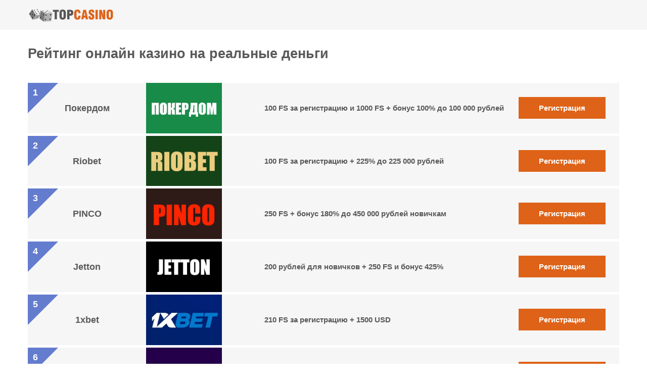

--- FILE ---
content_type: text/html; charset=UTF-8
request_url: https://ayamibar.ru/?add-to-cart=1894
body_size: 9986
content:
<!doctype html>
<html lang="ru-RU">
<head>
	<meta charset="UTF-8">
	<meta name="viewport" content="width=device-width, initial-scale=1">
	<link rel="profile" href="https://gmpg.org/xfn/11">

	<title>ТОП Онлайн Казино — 10 лучших казино онлайн рейтинг на деньги</title>
<meta name='robots' content='max-image-preview:large' />
	<style>img:is([sizes="auto" i], [sizes^="auto," i]) { contain-intrinsic-size: 3000px 1500px }</style>
	
<!-- All In One SEO Pack 3.7.1[192,212] -->
<meta name="description"  content="Найти лучшие онлайн казино России не просто. Но мы поможем! Наш рейтинг собрал только самые надежные казино для игры на реальные деньги или рубли!" />

<!-- All In One SEO Pack -->
<style id='classic-theme-styles-inline-css' type='text/css'>
/*! This file is auto-generated */
.wp-block-button__link{color:#fff;background-color:#32373c;border-radius:9999px;box-shadow:none;text-decoration:none;padding:calc(.667em + 2px) calc(1.333em + 2px);font-size:1.125em}.wp-block-file__button{background:#32373c;color:#fff;text-decoration:none}
</style>
<style id='global-styles-inline-css' type='text/css'>
:root{--wp--preset--aspect-ratio--square: 1;--wp--preset--aspect-ratio--4-3: 4/3;--wp--preset--aspect-ratio--3-4: 3/4;--wp--preset--aspect-ratio--3-2: 3/2;--wp--preset--aspect-ratio--2-3: 2/3;--wp--preset--aspect-ratio--16-9: 16/9;--wp--preset--aspect-ratio--9-16: 9/16;--wp--preset--color--black: #000000;--wp--preset--color--cyan-bluish-gray: #abb8c3;--wp--preset--color--white: #ffffff;--wp--preset--color--pale-pink: #f78da7;--wp--preset--color--vivid-red: #cf2e2e;--wp--preset--color--luminous-vivid-orange: #ff6900;--wp--preset--color--luminous-vivid-amber: #fcb900;--wp--preset--color--light-green-cyan: #7bdcb5;--wp--preset--color--vivid-green-cyan: #00d084;--wp--preset--color--pale-cyan-blue: #8ed1fc;--wp--preset--color--vivid-cyan-blue: #0693e3;--wp--preset--color--vivid-purple: #9b51e0;--wp--preset--gradient--vivid-cyan-blue-to-vivid-purple: linear-gradient(135deg,rgba(6,147,227,1) 0%,rgb(155,81,224) 100%);--wp--preset--gradient--light-green-cyan-to-vivid-green-cyan: linear-gradient(135deg,rgb(122,220,180) 0%,rgb(0,208,130) 100%);--wp--preset--gradient--luminous-vivid-amber-to-luminous-vivid-orange: linear-gradient(135deg,rgba(252,185,0,1) 0%,rgba(255,105,0,1) 100%);--wp--preset--gradient--luminous-vivid-orange-to-vivid-red: linear-gradient(135deg,rgba(255,105,0,1) 0%,rgb(207,46,46) 100%);--wp--preset--gradient--very-light-gray-to-cyan-bluish-gray: linear-gradient(135deg,rgb(238,238,238) 0%,rgb(169,184,195) 100%);--wp--preset--gradient--cool-to-warm-spectrum: linear-gradient(135deg,rgb(74,234,220) 0%,rgb(151,120,209) 20%,rgb(207,42,186) 40%,rgb(238,44,130) 60%,rgb(251,105,98) 80%,rgb(254,248,76) 100%);--wp--preset--gradient--blush-light-purple: linear-gradient(135deg,rgb(255,206,236) 0%,rgb(152,150,240) 100%);--wp--preset--gradient--blush-bordeaux: linear-gradient(135deg,rgb(254,205,165) 0%,rgb(254,45,45) 50%,rgb(107,0,62) 100%);--wp--preset--gradient--luminous-dusk: linear-gradient(135deg,rgb(255,203,112) 0%,rgb(199,81,192) 50%,rgb(65,88,208) 100%);--wp--preset--gradient--pale-ocean: linear-gradient(135deg,rgb(255,245,203) 0%,rgb(182,227,212) 50%,rgb(51,167,181) 100%);--wp--preset--gradient--electric-grass: linear-gradient(135deg,rgb(202,248,128) 0%,rgb(113,206,126) 100%);--wp--preset--gradient--midnight: linear-gradient(135deg,rgb(2,3,129) 0%,rgb(40,116,252) 100%);--wp--preset--font-size--small: 13px;--wp--preset--font-size--medium: 20px;--wp--preset--font-size--large: 36px;--wp--preset--font-size--x-large: 42px;--wp--preset--spacing--20: 0.44rem;--wp--preset--spacing--30: 0.67rem;--wp--preset--spacing--40: 1rem;--wp--preset--spacing--50: 1.5rem;--wp--preset--spacing--60: 2.25rem;--wp--preset--spacing--70: 3.38rem;--wp--preset--spacing--80: 5.06rem;--wp--preset--shadow--natural: 6px 6px 9px rgba(0, 0, 0, 0.2);--wp--preset--shadow--deep: 12px 12px 50px rgba(0, 0, 0, 0.4);--wp--preset--shadow--sharp: 6px 6px 0px rgba(0, 0, 0, 0.2);--wp--preset--shadow--outlined: 6px 6px 0px -3px rgba(255, 255, 255, 1), 6px 6px rgba(0, 0, 0, 1);--wp--preset--shadow--crisp: 6px 6px 0px rgba(0, 0, 0, 1);}:where(.is-layout-flex){gap: 0.5em;}:where(.is-layout-grid){gap: 0.5em;}body .is-layout-flex{display: flex;}.is-layout-flex{flex-wrap: wrap;align-items: center;}.is-layout-flex > :is(*, div){margin: 0;}body .is-layout-grid{display: grid;}.is-layout-grid > :is(*, div){margin: 0;}:where(.wp-block-columns.is-layout-flex){gap: 2em;}:where(.wp-block-columns.is-layout-grid){gap: 2em;}:where(.wp-block-post-template.is-layout-flex){gap: 1.25em;}:where(.wp-block-post-template.is-layout-grid){gap: 1.25em;}.has-black-color{color: var(--wp--preset--color--black) !important;}.has-cyan-bluish-gray-color{color: var(--wp--preset--color--cyan-bluish-gray) !important;}.has-white-color{color: var(--wp--preset--color--white) !important;}.has-pale-pink-color{color: var(--wp--preset--color--pale-pink) !important;}.has-vivid-red-color{color: var(--wp--preset--color--vivid-red) !important;}.has-luminous-vivid-orange-color{color: var(--wp--preset--color--luminous-vivid-orange) !important;}.has-luminous-vivid-amber-color{color: var(--wp--preset--color--luminous-vivid-amber) !important;}.has-light-green-cyan-color{color: var(--wp--preset--color--light-green-cyan) !important;}.has-vivid-green-cyan-color{color: var(--wp--preset--color--vivid-green-cyan) !important;}.has-pale-cyan-blue-color{color: var(--wp--preset--color--pale-cyan-blue) !important;}.has-vivid-cyan-blue-color{color: var(--wp--preset--color--vivid-cyan-blue) !important;}.has-vivid-purple-color{color: var(--wp--preset--color--vivid-purple) !important;}.has-black-background-color{background-color: var(--wp--preset--color--black) !important;}.has-cyan-bluish-gray-background-color{background-color: var(--wp--preset--color--cyan-bluish-gray) !important;}.has-white-background-color{background-color: var(--wp--preset--color--white) !important;}.has-pale-pink-background-color{background-color: var(--wp--preset--color--pale-pink) !important;}.has-vivid-red-background-color{background-color: var(--wp--preset--color--vivid-red) !important;}.has-luminous-vivid-orange-background-color{background-color: var(--wp--preset--color--luminous-vivid-orange) !important;}.has-luminous-vivid-amber-background-color{background-color: var(--wp--preset--color--luminous-vivid-amber) !important;}.has-light-green-cyan-background-color{background-color: var(--wp--preset--color--light-green-cyan) !important;}.has-vivid-green-cyan-background-color{background-color: var(--wp--preset--color--vivid-green-cyan) !important;}.has-pale-cyan-blue-background-color{background-color: var(--wp--preset--color--pale-cyan-blue) !important;}.has-vivid-cyan-blue-background-color{background-color: var(--wp--preset--color--vivid-cyan-blue) !important;}.has-vivid-purple-background-color{background-color: var(--wp--preset--color--vivid-purple) !important;}.has-black-border-color{border-color: var(--wp--preset--color--black) !important;}.has-cyan-bluish-gray-border-color{border-color: var(--wp--preset--color--cyan-bluish-gray) !important;}.has-white-border-color{border-color: var(--wp--preset--color--white) !important;}.has-pale-pink-border-color{border-color: var(--wp--preset--color--pale-pink) !important;}.has-vivid-red-border-color{border-color: var(--wp--preset--color--vivid-red) !important;}.has-luminous-vivid-orange-border-color{border-color: var(--wp--preset--color--luminous-vivid-orange) !important;}.has-luminous-vivid-amber-border-color{border-color: var(--wp--preset--color--luminous-vivid-amber) !important;}.has-light-green-cyan-border-color{border-color: var(--wp--preset--color--light-green-cyan) !important;}.has-vivid-green-cyan-border-color{border-color: var(--wp--preset--color--vivid-green-cyan) !important;}.has-pale-cyan-blue-border-color{border-color: var(--wp--preset--color--pale-cyan-blue) !important;}.has-vivid-cyan-blue-border-color{border-color: var(--wp--preset--color--vivid-cyan-blue) !important;}.has-vivid-purple-border-color{border-color: var(--wp--preset--color--vivid-purple) !important;}.has-vivid-cyan-blue-to-vivid-purple-gradient-background{background: var(--wp--preset--gradient--vivid-cyan-blue-to-vivid-purple) !important;}.has-light-green-cyan-to-vivid-green-cyan-gradient-background{background: var(--wp--preset--gradient--light-green-cyan-to-vivid-green-cyan) !important;}.has-luminous-vivid-amber-to-luminous-vivid-orange-gradient-background{background: var(--wp--preset--gradient--luminous-vivid-amber-to-luminous-vivid-orange) !important;}.has-luminous-vivid-orange-to-vivid-red-gradient-background{background: var(--wp--preset--gradient--luminous-vivid-orange-to-vivid-red) !important;}.has-very-light-gray-to-cyan-bluish-gray-gradient-background{background: var(--wp--preset--gradient--very-light-gray-to-cyan-bluish-gray) !important;}.has-cool-to-warm-spectrum-gradient-background{background: var(--wp--preset--gradient--cool-to-warm-spectrum) !important;}.has-blush-light-purple-gradient-background{background: var(--wp--preset--gradient--blush-light-purple) !important;}.has-blush-bordeaux-gradient-background{background: var(--wp--preset--gradient--blush-bordeaux) !important;}.has-luminous-dusk-gradient-background{background: var(--wp--preset--gradient--luminous-dusk) !important;}.has-pale-ocean-gradient-background{background: var(--wp--preset--gradient--pale-ocean) !important;}.has-electric-grass-gradient-background{background: var(--wp--preset--gradient--electric-grass) !important;}.has-midnight-gradient-background{background: var(--wp--preset--gradient--midnight) !important;}.has-small-font-size{font-size: var(--wp--preset--font-size--small) !important;}.has-medium-font-size{font-size: var(--wp--preset--font-size--medium) !important;}.has-large-font-size{font-size: var(--wp--preset--font-size--large) !important;}.has-x-large-font-size{font-size: var(--wp--preset--font-size--x-large) !important;}
:where(.wp-block-post-template.is-layout-flex){gap: 1.25em;}:where(.wp-block-post-template.is-layout-grid){gap: 1.25em;}
:where(.wp-block-columns.is-layout-flex){gap: 2em;}:where(.wp-block-columns.is-layout-grid){gap: 2em;}
:root :where(.wp-block-pullquote){font-size: 1.5em;line-height: 1.6;}
</style>
<link rel='stylesheet' id='casino-css' href='https://ayamibar.ru/wp-content/plugins/casinos/assets/front/casino.css?ver=2.1.2' type='text/css' media='all' />
<link rel='stylesheet' id='modal-css' href='https://ayamibar.ru/wp-content/plugins/casinos/assets/front/modal.css?ver=2.1.2' type='text/css' media='all' />
<link rel='stylesheet' id='ez-toc-css' href='https://ayamibar.ru/wp-content/plugins/easy-table-of-contents/assets/css/screen.min.css?ver=2.0.77' type='text/css' media='all' />
<style id='ez-toc-inline-css' type='text/css'>
div#ez-toc-container .ez-toc-title {font-size: 120%;}div#ez-toc-container .ez-toc-title {font-weight: 700;}div#ez-toc-container ul li , div#ez-toc-container ul li a {font-size: 95%;}div#ez-toc-container ul li , div#ez-toc-container ul li a {font-weight: 500;}div#ez-toc-container nav ul ul li {font-size: 90%;}div#ez-toc-container {background: #f6f6f6;border: 1px solid #ffffff;width: 100%;}div#ez-toc-container p.ez-toc-title , #ez-toc-container .ez_toc_custom_title_icon , #ez-toc-container .ez_toc_custom_toc_icon {color: #595959;}div#ez-toc-container ul.ez-toc-list a {color: #428bca;}div#ez-toc-container ul.ez-toc-list a:hover {color: #2a6496;}div#ez-toc-container ul.ez-toc-list a:visited {color: #428bca;}.ez-toc-counter nav ul li a::before {color: ;}.ez-toc-box-title {font-weight: bold; margin-bottom: 10px; text-align: center; text-transform: uppercase; letter-spacing: 1px; color: #666; padding-bottom: 5px;position:absolute;top:-4%;left:5%;background-color: inherit;transition: top 0.3s ease;}.ez-toc-box-title.toc-closed {top:-25%;}
.ez-toc-container-direction {direction: ltr;}.ez-toc-counter ul{counter-reset: item ;}.ez-toc-counter nav ul li a::before {content: counters(item, '.', decimal) '. ';display: inline-block;counter-increment: item;flex-grow: 0;flex-shrink: 0;margin-right: .2em; float: left; }.ez-toc-widget-direction {direction: ltr;}.ez-toc-widget-container ul{counter-reset: item ;}.ez-toc-widget-container nav ul li a::before {content: counters(item, '.', decimal) '. ';display: inline-block;counter-increment: item;flex-grow: 0;flex-shrink: 0;margin-right: .2em; float: left; }
</style>
<link rel='stylesheet' id='big-bob-style-css' href='https://ayamibar.ru/wp-content/themes/bonus/style.css?ver=6.8.3' type='text/css' media='all' />
<link rel='stylesheet' id='big-bob-font-awesome-css' href='https://ayamibar.ru/wp-content/themes/bonus/vendor/fontawesome-free/css/all.css?ver=6.8.3' type='text/css' media='all' />
<script type="text/javascript" src="https://ayamibar.ru/wp-includes/js/jquery/jquery.min.js?ver=3.7.1" id="jquery-core-js"></script>
<script type="text/javascript" src="https://ayamibar.ru/wp-includes/js/jquery/jquery-migrate.min.js?ver=3.4.1" id="jquery-migrate-js"></script>
<link rel="amphtml" href="https://kisamp18.homes/?add-to-cart=1894"><link rel="apple-touch-icon" sizes="180x180" href="/wp-content/uploads/fbrfg/apple-touch-icon.png">
<link rel="icon" type="image/png" sizes="32x32" href="/wp-content/uploads/fbrfg/favicon-32x32.png">
<link rel="icon" type="image/png" sizes="16x16" href="/wp-content/uploads/fbrfg/favicon-16x16.png">
<link rel="manifest" href="/wp-content/uploads/fbrfg/site.webmanifest">
<link rel="mask-icon" href="/wp-content/uploads/fbrfg/safari-pinned-tab.svg" color="#5bbad5">
<link rel="shortcut icon" href="/wp-content/uploads/fbrfg/favicon.ico">
<meta name="msapplication-TileColor" content="#ffffff">
<meta name="msapplication-config" content="/wp-content/uploads/fbrfg/browserconfig.xml">
<meta name="theme-color" content="#ffffff">
<link rel="canonical" href="https://casino-best.vestum.ru/" />
<link rel="alternate" hreflang="x-default" href="https://vestum.ru/" />
<link rel="alternate" hreflang="ru-RU" href="https://casino-best.vestum.ru/" />
	<link rel="preload" href="https://ayamibar.ru/wp-content/themes/bonus/vendor/fontawesome-free/webfonts/fontello.woff2" as="font" type="font/woff2" crossorigin>
	
	<script defer
        data-domain="mrt-bk.ru"
        data-api="/wp-content/themes/bonus/js/event/"
        src="/wp-content/themes/bonus/js/script.js"></script>

</head>

<body class="home wp-singular page-template page-template-home page-template-home-php page page-id-854 wp-custom-logo wp-theme-bonus">

<div id="page" class="site">

	<header id="masthead" class="site-header">
	<div class="custom-header">
		<div class="wrapper">
		<div class="inner">
		<div class="col-3">
		<a href="https://ayamibar.ru/" class="custom-logo-link" rel="home" aria-current="page"><img width="440" height="75" src="https://ayamibar.ru/wp-content/uploads/2023/04/cropped-logo.png" class="custom-logo" alt="Лучшие казино" decoding="async" srcset="https://ayamibar.ru/wp-content/uploads/2023/04/cropped-logo.png 440w, https://ayamibar.ru/wp-content/uploads/2023/04/cropped-logo-300x51.png 300w" sizes="(max-width: 440px) 100vw, 440px" /></a>			</div>
			
			<div class="col-9">
			
				<nav id="site-navigation" class="main-navigation">
			
		
				
			
		</nav><!-- #site-navigation -->
		</div>
		</div>
		</div>
		</div>
	
	</header><!-- #masthead -->

<div id="front-page">
<div class="wrapper">
<h1>Рейтинг онлайн казино на реальные деньги</h1>
</div>
<div id="about-casino">	
<div class="wrapper">


        <div class="embers casino-slice">
            

<div class="front-top-row">

<div class="front-column">
<div class="rating"></div>
<span>Покердом</span>
</div>
<div class="front-column">
<img decoding="async" src="/storage/ru_casinos/c0scOPH8vulYRetgLOZzo8ZITs79mp7mbUALZmsJ.jpg" alt="Покердом" width="200" height="120"/>
</div>
<div class="front-column">
<b>100 FS за регистрацию и 1000 FS + бонус 100% до 100 000 рублей</b>
</div>
<div class="front-column">

<a class="go" target="_blank" rel="nofollow" href="/go/pokerdomcasino/" data-vars-brand="Покердом">Регистрация</a></div>

</div>




<div class="front-top-row">

<div class="front-column">
<div class="rating"></div>
<span>Riobet</span>
</div>
<div class="front-column">
<img decoding="async" src="/storage/ru_casinos/NGXJ6rh7zhcpOcrq9okYWkGE8TzwlFymhCEHAWdZ.jpg" alt="Riobet" width="200" height="120"/>
</div>
<div class="front-column">
<b>100 FS за регистрацию + 225% до 225 000 рублей</b>
</div>
<div class="front-column">

<a class="go" target="_blank" rel="nofollow" href="/go/riobet/" data-vars-brand="Riobet">Регистрация</a></div>

</div>




<div class="front-top-row">

<div class="front-column">
<div class="rating"></div>
<span>PINCO</span>
</div>
<div class="front-column">
<img decoding="async" src="/storage/ru_casinos/pinco-(1).jpg" alt="PINCO" width="200" height="120"/>
</div>
<div class="front-column">
<b>250 FS + бонус 180% до 450 000 рублей новичкам</b>
</div>
<div class="front-column">

<a class="go" target="_blank" rel="nofollow" href="/go/pinco/" data-vars-brand="PINCO">Регистрация</a></div>

</div>




<div class="front-top-row">

<div class="front-column">
<div class="rating"></div>
<span>Jetton</span>
</div>
<div class="front-column">
<img decoding="async" src="/storage/ru_casinos/jeton.jpg" alt="Jetton" width="200" height="120"/>
</div>
<div class="front-column">
<b>200 рублей для новичков + 250 FS и бонус 425%</b>
</div>
<div class="front-column">

<a class="go" target="_blank" rel="nofollow" href="/go/jetton/" data-vars-brand="Jetton">Регистрация</a></div>

</div>




<div class="front-top-row">

<div class="front-column">
<div class="rating"></div>
<span>1xbet</span>
</div>
<div class="front-column">
<img decoding="async" src="/storage/ru_casinos/1xbet.jpg" alt="1xbet" width="200" height="120"/>
</div>
<div class="front-column">
<b>210 FS за регистрацию + 1500 USD</b>
</div>
<div class="front-column">

<a class="go" target="_blank" rel="nofollow" href="/go/1xbet/" data-vars-brand="1xbet">Регистрация</a></div>

</div>




<div class="front-top-row">

<div class="front-column">
<div class="rating"></div>
<span>Atom</span>
</div>
<div class="front-column">
<img decoding="async" src="/storage/ru_casinos/atom-400x266-1.jpg" alt="Atom" width="200" height="120"/>
</div>
<div class="front-column">
<b>100 FS в слотах Starlight Princess, Big Bass Bonanza, Sweet Bonanza</b>
</div>
<div class="front-column">

<a class="go" target="_blank" rel="nofollow" href="/go/atom/" data-vars-brand="Atom">Регистрация</a></div>

</div>




<div class="front-top-row">

<div class="front-column">
<div class="rating"></div>
<span>Mostbet</span>
</div>
<div class="front-column">
<img decoding="async" src="/storage/ru_casinos/mostbet-new.jpg" alt="Mostbet" width="200" height="120"/>
</div>
<div class="front-column">
<b>500 FS для новичков</b>
</div>
<div class="front-column">

<a class="go" target="_blank" rel="nofollow" href="/go/mostbet/" data-vars-brand="Mostbet">Регистрация</a></div>

</div>




<div class="front-top-row">

<div class="front-column">
<div class="rating"></div>
<span>Azino777</span>
</div>
<div class="front-column">
<img decoding="async" src="/storage/ru_casinos/azino777-prv.jpg" alt="Azino777" width="200" height="120"/>
</div>
<div class="front-column">
<b>777 FS за регистрацию и бонус 777% + криптобонус 10%</b>
</div>
<div class="front-column">

<a class="go" target="_blank" rel="nofollow" href="/go/azino777/" data-vars-brand="Azino777">Регистрация</a></div>

</div>




<div class="front-top-row">

<div class="front-column">
<div class="rating"></div>
<span>Enomo</span>
</div>
<div class="front-column">
<img decoding="async" src="/storage/ru_casinos/enomo-1-200x133.jpg" alt="Enomo" width="200" height="120"/>
</div>
<div class="front-column">
<b>150 FS за регистрацию в Zeus vs Hades + 325% бонус</b>
</div>
<div class="front-column">

<a class="go" target="_blank" rel="nofollow" href="/go/enomo/" data-vars-brand="Enomo">Регистрация</a></div>

</div>




<div class="front-top-row">

<div class="front-column">
<div class="rating"></div>
<span>7K</span>
</div>
<div class="front-column">
<img decoding="async" src="/storage/ru_casinos/7k-logo.jpg" alt="7K" width="200" height="120"/>
</div>
<div class="front-column">
<b>500 FS за регистрацию и бонус до 750%</b>
</div>
<div class="front-column">

<a class="go" target="_blank" rel="nofollow" href="/go/7k/" data-vars-brand="7K">Регистрация</a></div>

</div>




<div class="front-top-row">

<div class="front-column">
<div class="rating"></div>
<span>Onion</span>
</div>
<div class="front-column">
<img decoding="async" src="/storage/ru_casinos/onion-400h266.jpg" alt="Onion" width="200" height="120"/>
</div>
<div class="front-column">
<b>бонус 200% для новичков</b>
</div>
<div class="front-column">

<a class="go" target="_blank" rel="nofollow" href="/go/onion/" data-vars-brand="Onion">Регистрация</a></div>

</div>




<div class="front-top-row">

<div class="front-column">
<div class="rating"></div>
<span>Laki World</span>
</div>
<div class="front-column">
<img decoding="async" src="/storage/ru_casinos/logo (1).png" alt="Laki World" width="200" height="120"/>
</div>
<div class="front-column">
<b>200 FS за регистрацию и бонус 500%</b>
</div>
<div class="front-column">

<a class="go" target="_blank" rel="nofollow" href="/go/laki/" data-vars-brand="Laki World">Регистрация</a></div>

</div>




<div class="front-top-row">

<div class="front-column">
<div class="rating"></div>
<span>DragonMoney</span>
</div>
<div class="front-column">
<img decoding="async" src="/storage/ru_casinos/dragonmoney-1-(1).jpg" alt="DragonMoney" width="200" height="120"/>
</div>
<div class="front-column">
<b>5% криптобонус без вейджера +10% еженедельный кешбек</b>
</div>
<div class="front-column">

<a class="go" target="_blank" rel="nofollow" href="/go/dragonmoney/" data-vars-brand="DragonMoney">Регистрация</a></div>

</div>




<div class="front-top-row">

<div class="front-column">
<div class="rating"></div>
<span>Joycasino</span>
</div>
<div class="front-column">
<img decoding="async" src="/storage/ru_casinos/logo-joycasino-new.jpg" alt="Joycasino" width="200" height="120"/>
</div>
<div class="front-column">
<b>230 FS за регистрацию и бонус 425%</b>
</div>
<div class="front-column">

<a class="go" target="_blank" rel="nofollow" href="/go/joycasino/" data-vars-brand="Joycasino">Регистрация</a></div>

</div>




<div class="front-top-row">

<div class="front-column">
<div class="rating"></div>
<span>Play Fortuna</span>
</div>
<div class="front-column">
<img decoding="async" src="/storage/ru_casinos/playfortuna-1.jpg" alt="Play Fortuna" width="200" height="120"/>
</div>
<div class="front-column">
<b>230 FS за регистрацию и бонус 175% до 100 000 рублей</b>
</div>
<div class="front-column">

<a class="go" target="_blank" rel="nofollow" href="/go/playfortuna/" data-vars-brand="Play Fortuna">Регистрация</a></div>

</div>




<div class="front-top-row">

<div class="front-column">
<div class="rating"></div>
<span>1win</span>
</div>
<div class="front-column">
<img decoding="async" src="/storage/ru_casinos/1win-3-2.jpg" alt="1win" width="200" height="120"/>
</div>
<div class="front-column">
<b>500 FS за регистрацию и бонус 500%</b>
</div>
<div class="front-column">

<a class="go" target="_blank" rel="nofollow" href="/go/1win/" data-vars-brand="1win">Регистрация</a></div>

</div>




<div class="front-top-row">

<div class="front-column">
<div class="rating"></div>
<span>LuckyBear</span>
</div>
<div class="front-column">
<img decoding="async" src="/storage/ru_casinos/luckybear.jpg" alt="LuckyBear" width="200" height="120"/>
</div>
<div class="front-column">
<b>250 FS за регистрацию и бонус 360%</b>
</div>
<div class="front-column">

<a class="go" target="_blank" rel="nofollow" href="/go/luckybear/" data-vars-brand="LuckyBear">Регистрация</a></div>

</div>




<div class="front-top-row">

<div class="front-column">
<div class="rating"></div>
<span>Booi</span>
</div>
<div class="front-column">
<img decoding="async" src="/storage/ru_casinos/booi.jpg" alt="Booi" width="200" height="120"/>
</div>
<div class="front-column">
<b>125 FS за регистрацию и бонус 225%</b>
</div>
<div class="front-column">

<a class="go" target="_blank" rel="nofollow" href="/go/booi/" data-vars-brand="Booi">Регистрация</a></div>

</div>




<div class="front-top-row">

<div class="front-column">
<div class="rating"></div>
<span>UP-X</span>
</div>
<div class="front-column">
<img decoding="async" src="/storage/ru_casinos/upx-logo.jpg" alt="UP-X" width="200" height="120"/>
</div>
<div class="front-column">
<b>30% + 100 FS в слоте Le Bandit</b>
</div>
<div class="front-column">

<a class="go" target="_blank" rel="nofollow" href="/go/up-x/" data-vars-brand="UP-X">Регистрация</a></div>

</div>




<div class="front-top-row">

<div class="front-column">
<div class="rating"></div>
<span>Stake</span>
</div>
<div class="front-column">
<img decoding="async" src="/storage/ru_casinos/stake.jpg" alt="Stake" width="200" height="120"/>
</div>
<div class="front-column">
<b>250% бонус за регистрацию</b>
</div>
<div class="front-column">

<a class="go" target="_blank" rel="nofollow" href="/go/stake/" data-vars-brand="Stake">Регистрация</a></div>

</div>




<div class="front-top-row">

<div class="front-column">
<div class="rating"></div>
<span>Azino888</span>
</div>
<div class="front-column">
<img decoding="async" src="/storage/ru_casinos/azino888.jpg" alt="Azino888" width="200" height="120"/>
</div>
<div class="front-column">
<b>888 FS за регистрацию и бонус 888% + криптобонус 10%</b>
</div>
<div class="front-column">

<a class="go" target="_blank" rel="nofollow" href="/go/azino888/" data-vars-brand="Azino888">Регистрация</a></div>

</div>


        </div>
        

<div class="tablex"><table>
<thead>
<tr>
<th>Рейтинг казино</th>
<th>Название</th>
<th>Бонус</th>
</tr>
</thead>
<tbody>
<tr>
<td>1</td>
<td>Покердом</td>
<td>150 FS + 3000$ на депозит</td>
</tr>
<tr>
<td>2</td>
<td>Риобет</td>
<td>1100FS + 35000 Рублей</td>
</tr>
<tr>
<td>3</td>
<td>Пинко</td>
<td>До 55 000 Рублей на счет</td>
</tr>
<tr>
<td>4</td>
<td>Селектор</td>
<td>3000 Рублей + кэшбэк 50%</td>
</tr>
<tr>
<td>5</td>
<td>Брилкс</td>
<td>777$ + 999 фриспинов</td>
</tr>
<tr>
<td>6</td>
<td>1Win</td>
<td>111 FS + кэшбэк до 70%</td>
</tr>
<tr>
<td>7</td>
<td>7k casino</td>
<td>Бонус 150% на депозит</td>
</tr>
<tr>
<td>8</td>
<td>Гизбо</td>
<td>Кэшбэк до 400%</td>
</tr>
<tr>
<td>9</td>
<td>Драгон Мани</td>
<td>До 155 000 Рублей на счет</td>
</tr>
<tr>
<td>10</td>
<td>Club Vulkan</td>
<td>1111 фриспинов</td>
</tr>
</tbody>
</table></div>
<p>Онлайн-гемблинг в России продолжает набирать популярность, и все больше игроков интересуются тем, какие площадки считаются надежными и удобными. Чтобы не тратить время на поиски, многие обращаются к таким спискам, как топ казино или независимый рейтинг казино, где учитываются удобство интерфейса, выбор игр и безопасность платежей. Игроки, предпочитающие казино на деньги, особенно ценят ресурсы, где гарантированы быстрые выплаты и честные правила. Подобные обзоры помогают выбрать только лучшие казино, где можно совместить азарт и комфорт, получая удовольствие от игры в проверенных условиях.</p>
<h2>ТОП рейтинг онлайн казино на деньги в России</h2>
<p>Рейтинг лучших казино на реальные деньги в РФ в 2025 году включаем в себя:</p>
<ul>
<li>Покердом</li>
<li>Риобет</li>
<li>Пинко</li>
<li>Селектор</li>
<li>Брилкс</li>
<li>1Win</li>
<li>7k casino</li>
<li>Гизбо</li>
<li>Драгон Мани</li>
<li>Club Vulkan</li>
</ul>
<p>Выбор надежного онлайн казино — один из ключевых факторов для безопасной и приятной игры. От этого зависит не только удобство, но и защита ваших денег и личных данных. Игроки, которые обращают внимание на рейтинг казино, проверяют честность выплат, наличие лицензий и репутацию платформы. Игра в лучшие казино позволяет избежать рисков, связанных с мошенничеством, и сосредоточиться на удовольствии от азартных игр. Для тех, кто ищет казино на деньги, правильный выбор особенно важен: только проверенные площадки гарантируют быстрые транзакции и стабильную работу сервиса. В итоге тщательный подход к выбору казино делает игровой процесс комфортным, безопасным и максимально увлекательным.</p>


</div>
</div>

</div>
<footer id="colophon" class="site-footer bb-aligncenterstyle">

<div class="wrapper">
		<div class="site-info">
		<div class="inner">
<div class="col-3">
		<p>&copy; 2026 Top Casino</p>
		</div>
		<div class="col-9 right-text">
		<div class="menu-bottom-container"><ul id="menu-bottom" class="menu"><li id="menu-item-888" class="menu-item menu-item-type-post_type menu-item-object-page menu-item-home current-menu-item page_item page-item-854 current_page_item menu-item-888"><a href="https://ayamibar.ru/" aria-current="page">Главная</a></li>
</ul></div>	</div>
	</div>
	</div><!-- .site-info -->
	</div>
	</footer><!-- #colophon -->
</div><!-- #page -->

<script type="speculationrules">
{"prefetch":[{"source":"document","where":{"and":[{"href_matches":"\/*"},{"not":{"href_matches":["\/wp-*.php","\/wp-admin\/*","\/wp-content\/uploads\/*","\/wp-content\/*","\/wp-content\/plugins\/*","\/wp-content\/themes\/bonus\/*","\/*\\?(.+)"]}},{"not":{"selector_matches":"a[rel~=\"nofollow\"]"}},{"not":{"selector_matches":".no-prefetch, .no-prefetch a"}}]},"eagerness":"conservative"}]}
</script>
<script type="text/javascript" src="https://ayamibar.ru/wp-content/plugins/casinos/assets/front/casino.js?ver=2.1.2" id="casino-js"></script>
<script type="text/javascript" id="ez-toc-scroll-scriptjs-js-extra">
/* <![CDATA[ */
var eztoc_smooth_local = {"scroll_offset":"30","add_request_uri":"","add_self_reference_link":""};
/* ]]> */
</script>
<script type="text/javascript" src="https://ayamibar.ru/wp-content/plugins/easy-table-of-contents/assets/js/smooth_scroll.min.js?ver=2.0.77" id="ez-toc-scroll-scriptjs-js"></script>
<script type="text/javascript" src="https://ayamibar.ru/wp-content/plugins/easy-table-of-contents/vendor/js-cookie/js.cookie.min.js?ver=2.2.1" id="ez-toc-js-cookie-js"></script>
<script type="text/javascript" src="https://ayamibar.ru/wp-content/plugins/easy-table-of-contents/vendor/sticky-kit/jquery.sticky-kit.min.js?ver=1.9.2" id="ez-toc-jquery-sticky-kit-js"></script>
<script type="text/javascript" id="ez-toc-js-js-extra">
/* <![CDATA[ */
var ezTOC = {"smooth_scroll":"1","visibility_hide_by_default":"","scroll_offset":"30","fallbackIcon":"<span class=\"\"><span class=\"eztoc-hide\" style=\"display:none;\">Toggle<\/span><span class=\"ez-toc-icon-toggle-span\"><svg style=\"fill: #595959;color:#595959\" xmlns=\"http:\/\/www.w3.org\/2000\/svg\" class=\"list-377408\" width=\"20px\" height=\"20px\" viewBox=\"0 0 24 24\" fill=\"none\"><path d=\"M6 6H4v2h2V6zm14 0H8v2h12V6zM4 11h2v2H4v-2zm16 0H8v2h12v-2zM4 16h2v2H4v-2zm16 0H8v2h12v-2z\" fill=\"currentColor\"><\/path><\/svg><svg style=\"fill: #595959;color:#595959\" class=\"arrow-unsorted-368013\" xmlns=\"http:\/\/www.w3.org\/2000\/svg\" width=\"10px\" height=\"10px\" viewBox=\"0 0 24 24\" version=\"1.2\" baseProfile=\"tiny\"><path d=\"M18.2 9.3l-6.2-6.3-6.2 6.3c-.2.2-.3.4-.3.7s.1.5.3.7c.2.2.4.3.7.3h11c.3 0 .5-.1.7-.3.2-.2.3-.5.3-.7s-.1-.5-.3-.7zM5.8 14.7l6.2 6.3 6.2-6.3c.2-.2.3-.5.3-.7s-.1-.5-.3-.7c-.2-.2-.4-.3-.7-.3h-11c-.3 0-.5.1-.7.3-.2.2-.3.5-.3.7s.1.5.3.7z\"\/><\/svg><\/span><\/span>","chamomile_theme_is_on":""};
/* ]]> */
</script>
<script type="text/javascript" src="https://ayamibar.ru/wp-content/plugins/easy-table-of-contents/assets/js/front.min.js?ver=2.0.77-1763454910" id="ez-toc-js-js"></script>
<script type="text/javascript" id="rocket-browser-checker-js-after">
/* <![CDATA[ */
"use strict";var _createClass=function(){function defineProperties(target,props){for(var i=0;i<props.length;i++){var descriptor=props[i];descriptor.enumerable=descriptor.enumerable||!1,descriptor.configurable=!0,"value"in descriptor&&(descriptor.writable=!0),Object.defineProperty(target,descriptor.key,descriptor)}}return function(Constructor,protoProps,staticProps){return protoProps&&defineProperties(Constructor.prototype,protoProps),staticProps&&defineProperties(Constructor,staticProps),Constructor}}();function _classCallCheck(instance,Constructor){if(!(instance instanceof Constructor))throw new TypeError("Cannot call a class as a function")}var RocketBrowserCompatibilityChecker=function(){function RocketBrowserCompatibilityChecker(options){_classCallCheck(this,RocketBrowserCompatibilityChecker),this.passiveSupported=!1,this._checkPassiveOption(this),this.options=!!this.passiveSupported&&options}return _createClass(RocketBrowserCompatibilityChecker,[{key:"_checkPassiveOption",value:function(self){try{var options={get passive(){return!(self.passiveSupported=!0)}};window.addEventListener("test",null,options),window.removeEventListener("test",null,options)}catch(err){self.passiveSupported=!1}}},{key:"initRequestIdleCallback",value:function(){!1 in window&&(window.requestIdleCallback=function(cb){var start=Date.now();return setTimeout(function(){cb({didTimeout:!1,timeRemaining:function(){return Math.max(0,50-(Date.now()-start))}})},1)}),!1 in window&&(window.cancelIdleCallback=function(id){return clearTimeout(id)})}},{key:"isDataSaverModeOn",value:function(){return"connection"in navigator&&!0===navigator.connection.saveData}},{key:"supportsLinkPrefetch",value:function(){var elem=document.createElement("link");return elem.relList&&elem.relList.supports&&elem.relList.supports("prefetch")&&window.IntersectionObserver&&"isIntersecting"in IntersectionObserverEntry.prototype}},{key:"isSlowConnection",value:function(){return"connection"in navigator&&"effectiveType"in navigator.connection&&("2g"===navigator.connection.effectiveType||"slow-2g"===navigator.connection.effectiveType)}}]),RocketBrowserCompatibilityChecker}();
/* ]]> */
</script>
<script type="text/javascript" id="rocket-preload-links-js-extra">
/* <![CDATA[ */
var RocketPreloadLinksConfig = {"excludeUris":"\/|\/(?:.+\/)?feed(?:\/(?:.+\/?)?)?$|\/(?:.+\/)?embed\/|\/(index.php\/)?(.*)wp-json(\/.*|$)|\/refer\/|\/go\/|\/recommend\/|\/recommends\/","usesTrailingSlash":"1","imageExt":"jpg|jpeg|gif|png|tiff|bmp|webp|avif|pdf|doc|docx|xls|xlsx|php","fileExt":"jpg|jpeg|gif|png|tiff|bmp|webp|avif|pdf|doc|docx|xls|xlsx|php|html|htm","siteUrl":"https:\/\/ayamibar.ru","onHoverDelay":"100","rateThrottle":"3"};
/* ]]> */
</script>
<script type="text/javascript" id="rocket-preload-links-js-after">
/* <![CDATA[ */
(function() {
"use strict";var r="function"==typeof Symbol&&"symbol"==typeof Symbol.iterator?function(e){return typeof e}:function(e){return e&&"function"==typeof Symbol&&e.constructor===Symbol&&e!==Symbol.prototype?"symbol":typeof e},e=function(){function i(e,t){for(var n=0;n<t.length;n++){var i=t[n];i.enumerable=i.enumerable||!1,i.configurable=!0,"value"in i&&(i.writable=!0),Object.defineProperty(e,i.key,i)}}return function(e,t,n){return t&&i(e.prototype,t),n&&i(e,n),e}}();function i(e,t){if(!(e instanceof t))throw new TypeError("Cannot call a class as a function")}var t=function(){function n(e,t){i(this,n),this.browser=e,this.config=t,this.options=this.browser.options,this.prefetched=new Set,this.eventTime=null,this.threshold=1111,this.numOnHover=0}return e(n,[{key:"init",value:function(){!this.browser.supportsLinkPrefetch()||this.browser.isDataSaverModeOn()||this.browser.isSlowConnection()||(this.regex={excludeUris:RegExp(this.config.excludeUris,"i"),images:RegExp(".("+this.config.imageExt+")$","i"),fileExt:RegExp(".("+this.config.fileExt+")$","i")},this._initListeners(this))}},{key:"_initListeners",value:function(e){-1<this.config.onHoverDelay&&document.addEventListener("mouseover",e.listener.bind(e),e.listenerOptions),document.addEventListener("mousedown",e.listener.bind(e),e.listenerOptions),document.addEventListener("touchstart",e.listener.bind(e),e.listenerOptions)}},{key:"listener",value:function(e){var t=e.target.closest("a"),n=this._prepareUrl(t);if(null!==n)switch(e.type){case"mousedown":case"touchstart":this._addPrefetchLink(n);break;case"mouseover":this._earlyPrefetch(t,n,"mouseout")}}},{key:"_earlyPrefetch",value:function(t,e,n){var i=this,r=setTimeout(function(){if(r=null,0===i.numOnHover)setTimeout(function(){return i.numOnHover=0},1e3);else if(i.numOnHover>i.config.rateThrottle)return;i.numOnHover++,i._addPrefetchLink(e)},this.config.onHoverDelay);t.addEventListener(n,function e(){t.removeEventListener(n,e,{passive:!0}),null!==r&&(clearTimeout(r),r=null)},{passive:!0})}},{key:"_addPrefetchLink",value:function(i){return this.prefetched.add(i.href),new Promise(function(e,t){var n=document.createElement("link");n.rel="prefetch",n.href=i.href,n.onload=e,n.onerror=t,document.head.appendChild(n)}).catch(function(){})}},{key:"_prepareUrl",value:function(e){if(null===e||"object"!==(void 0===e?"undefined":r(e))||!1 in e||-1===["http:","https:"].indexOf(e.protocol))return null;var t=e.href.substring(0,this.config.siteUrl.length),n=this._getPathname(e.href,t),i={original:e.href,protocol:e.protocol,origin:t,pathname:n,href:t+n};return this._isLinkOk(i)?i:null}},{key:"_getPathname",value:function(e,t){var n=t?e.substring(this.config.siteUrl.length):e;return n.startsWith("/")||(n="/"+n),this._shouldAddTrailingSlash(n)?n+"/":n}},{key:"_shouldAddTrailingSlash",value:function(e){return this.config.usesTrailingSlash&&!e.endsWith("/")&&!this.regex.fileExt.test(e)}},{key:"_isLinkOk",value:function(e){return null!==e&&"object"===(void 0===e?"undefined":r(e))&&(!this.prefetched.has(e.href)&&e.origin===this.config.siteUrl&&-1===e.href.indexOf("?")&&-1===e.href.indexOf("#")&&!this.regex.excludeUris.test(e.href)&&!this.regex.images.test(e.href))}}],[{key:"run",value:function(){"undefined"!=typeof RocketPreloadLinksConfig&&new n(new RocketBrowserCompatibilityChecker({capture:!0,passive:!0}),RocketPreloadLinksConfig).init()}}]),n}();t.run();
}());
/* ]]> */
</script>
<script type="text/javascript" src="https://ayamibar.ru/wp-content/themes/bonus/js/modal.js?ver=5" id="modal-js"></script>
<script type="text/javascript" src="https://ayamibar.ru/wp-includes/js/comment-reply.min.js?ver=6.8.3" id="comment-reply-js" async="async" data-wp-strategy="async"></script>


<script defer src="https://static.cloudflareinsights.com/beacon.min.js/vcd15cbe7772f49c399c6a5babf22c1241717689176015" integrity="sha512-ZpsOmlRQV6y907TI0dKBHq9Md29nnaEIPlkf84rnaERnq6zvWvPUqr2ft8M1aS28oN72PdrCzSjY4U6VaAw1EQ==" data-cf-beacon='{"version":"2024.11.0","token":"7b0c0a3f166e4135889916608cab7567","r":1,"server_timing":{"name":{"cfCacheStatus":true,"cfEdge":true,"cfExtPri":true,"cfL4":true,"cfOrigin":true,"cfSpeedBrain":true},"location_startswith":null}}' crossorigin="anonymous"></script>
</body>
</html>

--- FILE ---
content_type: text/css
request_url: https://ayamibar.ru/wp-content/plugins/casinos/assets/front/casino.css?ver=2.1.2
body_size: 1144
content:
.casino-slice,
.casino-reviews{
    display: grid;
    gap: 0;
    margin-bottom: 20px;
}

.casino-ember{
    display: grid;
    grid-template-columns: 150px 1fr;
    grid-template-rows: auto auto auto;
    border-width: 3px 0 0 0;
    border-style: solid;
    border-image: linear-gradient(90deg, #FFB400 34.23%, #E56C01 112.3%) 1;
}
.casino-ember:last-child{
    border-bottom-width: 3px;
}

.casino-logo__wrapper{
    display: grid;
    grid-template-columns: 1fr;
    grid-template-rows: 1fr 30px;
    background: #000;
    padding: 10px;
    position: relative;

    grid-column-start: 1;
    grid-column-end: 2;

    grid-row-start: 1;
    grid-row-end: 4;
}
/** Logo */
.casino-logo__link{
    position: relative;
    height: 0;
    padding-top: 70px;
    align-self: center;
}
.casino-logo__link img{
    display: block;
    position: absolute;
    top: 50%;
    left: 50%;
    min-height: 100%;
    min-width: 100%;
    width: 100%;
    height: 100%;
    transform: translate(-50%,-50%);
    object-fit: contain;
}
 /** rating */
.casino-ember__rating{
    position: absolute;
    top: 0;
    right: -25px;

    font-size: 13px;
    font-style: normal;
    font-weight: 500;
    color: #fff;
    width: 25px;
    text-align: center;
}
.casino-ember__rating:after{
    content: '';
    width: 0;
    height: 0;
    border-style: solid;
    border-width: 30px 50px 0 0;
    border-color: #FF4532 transparent transparent transparent;
    transform: rotate(0deg);
    position: absolute;
    top: 0;
    left: 0;
    z-index: -1;
}


:root {
    --star-size: 20px;
    --star-color: #ccc;
    --star-background: #FEF105;
}
.stars {
    --percent: calc(var(--rating) / 5 * 100%);
    display: flex;
    align-items: end;
    font-size: var(--star-size);
    line-height: var(--star-size);

    align-self: center;
    justify-self: center;
}


.stars::before {
    content: '★★★★★';
    letter-spacing: 0;
    background: linear-gradient(90deg, var(--star-background) var(--percent), var(--star-color) var(--percent));
    -webkit-background-clip: text;
    -webkit-text-fill-color: transparent;
    line-height: 18px;
}

.stars:after{
    content: attr(data-rating);
    color: #ffffff;
    font-weight: bold;
    font-size: 18px;
    line-height: 18px;
    margin: 0 0 0 5px;
}

.casino-bonus{
    grid-column-start: 2;
    grid-column-end: 3;

    grid-row-start: 2;
    grid-row-end: 3;

    color: #322020;

    text-align: center;
    font-size: 16px;
    font-style: normal;
    font-weight: 500;
    line-height: 120.5%; /* 25.305px */
    padding: 0 10px;
}



.casino_btn.review{
    grid-column-start: 2;
    grid-column-end: 3;

    grid-row-start: 1;
    grid-row-end: 2;

    color: #322020;

    text-align: center;
    font-size: 11px;
    font-style: normal;
    font-weight: 500;
    line-height: normal;
    padding: 10px;
    border:0;
}

.casino_btn.review:hover{
    text-decoration: underline;
}

.casino_btn.partners{
    width: 150px;
    height: 40px;
    flex-shrink: 0;

    color: #FFF;

    font-size: 16px;
    font-style: normal;
    font-weight: 500;
    line-height: normal;
    text-transform: uppercase;

    background:  linear-gradient(94deg, #FE0000 33.67%, #AD0000 118.51%);
    border:0;

    grid-column-start: 2;
    grid-column-end: 3;

    grid-row-start: 3;
    grid-row-end: 4;

    align-self: center;
    justify-self: center;

    display: flex;
    justify-content: center;
    align-items: center;

    margin: 10px;
    transition: all ease-in-out .3s;
    border-radius: 5px;
}

.casino_btn.partners:hover{
    background: linear-gradient(94deg, #c30606 33.67%, #350505 118.51%);
}
@media (min-width: 450px) {
    .casino-ember {
        grid-template-columns: 190px 1fr;
    }
    .casino_btn.partners{
        width: 200px;
        height: 50px;
        font-size: 19px;
    }
    .casino-bonus{
        font-size: 21px;
    }

}
@media (min-width: 768px) {
    .casino-ember {
        grid-template-columns: 230px 1fr 190px;
        grid-template-rows: auto auto;
    }
    .casino-logo__wrapper{
        grid-row-end: 3;
    }
    .casino-bonus{
        grid-row-start: 1;
        grid-row-end: 3;
        align-self: center;
    }
    .casino_btn.review {
        grid-column-start: 3;
        grid-column-end: 4;

        grid-row-start: 2;
        grid-row-end: 3;
        align-self: start;
    }
    .casino_btn.partners{
        grid-column-start: 3;
        grid-column-end: 4;

        grid-row-start: 1;
        grid-row-end: 2;
        width: 170px;
        margin-bottom: 0;
    }
}

/** Amp */
amp-img.casino-ember--logo{
    align-self: center;
}

.casino-logo__wrapper amp-img img {
    object-fit: contain;
}


--- FILE ---
content_type: text/css
request_url: https://ayamibar.ru/wp-content/plugins/casinos/assets/front/modal.css?ver=2.1.2
body_size: 870
content:
html.with--no_scroll {
    overflow: hidden;
    margin-right: 17px;
}

.popup__layout {
    position: fixed;
    left: 0;
    top: 0;
    width: 100%;
    height: 100%;
    background: #000;
    z-index: 1000;
    will-change: top;
    opacity: .75;
    visibility: visible;
    -webkit-transition: opacity 300ms cubic-bezier(.2, 0, .2, 1), visibility 0ms 0ms;
    transition: opacity 300ms cubic-bezier(.2, 0, .2, 1), visibility 0ms 0ms;
}

.popup__container {
    position: fixed;
    left: 0;
    top: 0;
    width: 100%;
    height: 100%;
    -webkit-perspective: 600px;
    perspective: 600px;
    z-index: 1001;
    text-align: center;
    visibility: visible;
    overflow-y: scroll;
    padding: 50px 0;
}

.popup__container:before {
    content: '';
    display: inline-block;
    height: 100%;
    vertical-align: middle;
}

.popup__body {
    background-color: #fff;
    pointer-events: auto;
    position: relative;
    min-width: 380px;
    display: inline-block;
    vertical-align: middle;
    margin: 0 auto 0 -3px;
    -webkit-transition: all 300ms cubic-bezier(.2, 0, .2, 1), visibility 0ms 0ms;
    transition: all 300ms cubic-bezier(.2, 0, .2, 1), visibility 0ms 0ms;
    visibility: visible;
    -webkit-transform: translateY(0);
    transform: translateY(0);
    opacity: 1;
    max-width: 600px;
}

.popup__close {
    position: absolute;
    font-size: 1.2rem;
    right: 0;
    top: 0;
    cursor: pointer;
    width: 30px;
    height: 30px;
    border: 0;
    display: flex;
    align-items: center;
    justify-content: center;
    background: #22252D url([data-uri]) 50% 50% no-repeat;
    background-size: 13px;
}
.popup__close:hover{
    background-color: #02050D;
}

.popup__close svg {
    min-width: 18px;
    min-height: 18px;
}

.promo__image {
    max-width: 600px;
    width: 100%;
}

@media (max-width: 768px) {
    .popup__container {
        padding: 20px;
    }

    .popup__body {
        min-width: auto;
    }

    .promo__image {
        max-width: 100%;
        margin-top: 10px;
    }

    html.with--no_scroll {
        margin-right: 0;
    }
}

.modal__promo{
    background: #fff;
    color:#000;
    padding: 10px;
    max-width: 500px;
}

.modal__promo .popup__heading{
    text-align: center;
    font-weight: bold;
    font-size: 16px;
    line-height: 100%;
    color: #000;
    margin-bottom: 16px;
    padding: 0 30px 15px 0;
}

.modal__promo .bg-blue{
    padding: 6px 8px;
    background: #4D92FB;
    border-radius: 5px;
    display: inline-block;
    color: #fff;
    text-transform: uppercase;
}

--- FILE ---
content_type: text/css
request_url: https://ayamibar.ru/wp-content/themes/bonus/style.css?ver=6.8.3
body_size: 9103
content:
/*!
Theme Name: bonus
Text Domain: bonus
*/

/*--------------------------------------------------------------
>>> TABLE OF CONTENTS:
----------------------------------------------------------------
# Normalize
# Typography
# Elements
# Forms
# Navigation
	## Links
	## Menus
# Accessibility
# Alignments
# Widgets
# Content
	## Posts and pages
	## Comments
# Infinite scroll
# Media
	## Captions
	## Galleries
--------------------------------------------------------------*/

/*--------------------------------------------------------------
# Normalize
--------------------------------------------------------------*/

/*! normalize.css v8.0.1 | MIT License | github.com/necolas/normalize.css */

/* Document
	 ========================================================================== */

/**
 * 1. Correct the line height in all browsers.
 * 2. Prevent adjustments of font size after orientation changes in iOS.
 */

html {
	line-height: 1.15;
	-webkit-text-size-adjust: 100%;
	overflow-x: hidden;
	box-sizing:border-box;
	display: block;
	height:100%;
	padding:0;
	margin: 0;
}


body {
	margin: 0;
	font-family:-apple-system,BlinkMacSystemFont,Arial,"Helvetica Neue",Helvetica,sans-serif;
	
	
	font-size:15px;
	line-height:1.6;
	padding:0;
	
	color: #595959;
	background: #fff;


	
}

input,
textarea {background: #fff;}
/**
 * Render the `main` element consistently in IE.
 */
main {
	display: block;
}

/**
 * Correct the font size and margin on `h1` elements within `section` and
 * `article` contexts in Chrome, Firefox, and Safari.
 */


/* Grouping content
	 ========================================================================== */

/**
 * 1. Add the correct box sizing in Firefox.
 * 2. Show the overflow in Edge and IE.
 */
hr {
	box-sizing: content-box;
	height: 0;
	overflow: visible;
}

/**
 * 1. Correct the inheritance and scaling of font size in all browsers.
 * 2. Correct the odd `em` font sizing in all browsers.
 */
pre {
	font-family: monospace, monospace;
	font-size: 1em;
	overflow-x: auto;
	scrollbar-width: thin;
	
}

/* Text-level semantics
	 ========================================================================== */

/**
 * Remove the gray background on active links in IE 10.
 */
a {
	background-color: transparent;
}

/**
 * 1. Remove the bottom border in Chrome 57-
 * 2. Add the correct text decoration in Chrome, Edge, IE, Opera, and Safari.
 */
abbr[title] {
	border-bottom: none;
	text-decoration: underline;
	text-decoration: underline dotted;
}

/**
 * Add the correct font weight in Chrome, Edge, and Safari.
 */
b,
strong {
	font-weight: bolder;
}

/**
 * 1. Correct the inheritance and scaling of font size in all browsers.
 * 2. Correct the odd `em` font sizing in all browsers.
 */
code,
kbd,
samp {
	font-family: monospace, monospace;
	font-size: 1em;
}

/**
 * Add the correct font size in all browsers.
 */
small {
	font-size: 80%;
}

/**
 * Prevent `sub` and `sup` elements from affecting the line height in
 * all browsers.
 */
sub,
sup {
	font-size: 75%;
	line-height: 0;
	position: relative;
	vertical-align: baseline;
}

sub {
	bottom: -0.25em;
}

sup {
	top: -0.5em;
}

/* Embedded content
	 ========================================================================== */

/**
 * Remove the border on images inside links in IE 10.
 */
img {
	border-style: none;
}

/* Forms
	 ========================================================================== */

/**
 * 1. Change the font styles in all browsers.
 * 2. Remove the margin in Firefox and Safari.
 */
button,
input,
optgroup,
select,
textarea {
	font-family: inherit;

	margin: 0;
}

/**
 * Show the overflow in IE.
 * 1. Show the overflow in Edge.
 */
button,
input {
	overflow: visible;
}

/**
 * Remove the inheritance of text transform in Edge, Firefox, and IE.
 * 1. Remove the inheritance of text transform in Firefox.
 */
button,
select {
	text-transform: none;
}

/**
 * Correct the inability to style clickable types in iOS and Safari.
 */
button,
[type="button"],
[type="reset"],
[type="submit"] {
	-webkit-appearance: button;
}

/**
 * Remove the inner border and padding in Firefox.
 */
button::-moz-focus-inner,
[type="button"]::-moz-focus-inner,
[type="reset"]::-moz-focus-inner,
[type="submit"]::-moz-focus-inner {
	border-style: none;
	padding: 0;
}

/**
 * Restore the focus styles unset by the previous rule.
 */
button:-moz-focusring,
[type="button"]:-moz-focusring,
[type="reset"]:-moz-focusring,
[type="submit"]:-moz-focusring {
	outline: 0;
}

/**
 * Correct the padding in Firefox.
 */
fieldset {
	padding: 0.35em 0.75em 0.625em;
}

/**
 * 1. Correct the text wrapping in Edge and IE.
 * 2. Correct the color inheritance from `fieldset` elements in IE.
 * 3. Remove the padding so developers are not caught out when they zero out
 *		`fieldset` elements in all browsers.
 */
legend {
	box-sizing: border-box;
	color: inherit;
	display: table;
	max-width: 100%;
	padding: 0;
	white-space: normal;
}

/**
 * Add the correct vertical alignment in Chrome, Firefox, and Opera.
 */
progress {
	vertical-align: baseline;
}

/**
 * Remove the default vertical scrollbar in IE 10+.
 */
textarea {
	overflow: auto;
}

/**
 * 1. Add the correct box sizing in IE 10.
 * 2. Remove the padding in IE 10.
 */
[type="checkbox"],
[type="radio"] {
	box-sizing: border-box;
	padding: 0;
}

/**
 * Correct the cursor style of increment and decrement buttons in Chrome.
 */
[type="number"]::-webkit-inner-spin-button,
[type="number"]::-webkit-outer-spin-button {
	height: auto;
}

/**
 * 1. Correct the odd appearance in Chrome and Safari.
 * 2. Correct the outline style in Safari.
 */
[type="search"] {
	-webkit-appearance: textfield;
	
}

/**
 * Remove the inner padding in Chrome and Safari on macOS.
 */
[type="search"]::-webkit-search-decoration {
	-webkit-appearance: none;
}

/**
 * 1. Correct the inability to style clickable types in iOS and Safari.
 * 2. Change font properties to `inherit` in Safari.
 */
::-webkit-file-upload-button {
	-webkit-appearance: button;
	font: inherit;
}

/* Interactive
	 ========================================================================== */

/*
 * Add the correct display in Edge, IE 10+, and Firefox.
 */
details {
	display: block;
}

/*
 * Add the correct display in all browsers.
 */
summary {
	display: list-item;
}

/* Misc
	 ========================================================================== */

/**
 * Add the correct display in IE 10+.
 */
template {
	display: none;
}

/**
 * Add the correct display in IE 10.
 */
[hidden] {
	display: none;
}

/*--------------------------------------------------------------
# Typography
--------------------------------------------------------------*/


dfn,
cite,
em,
i {
	font-style: italic;
}

blockquote {
	margin: 0 0 15px;
	border-left:4px solid #f1786b;
	padding-left:15px;
	font-size:17px;
	font-style:italic;
	
}

address {
	margin: 0 0 15px;
}

code,
kbd,
tt,
var {
	font-family: monaco, consolas, "Andale Mono", "DejaVu Sans Mono", monospace;
	font-size: 0.9375rem;
}

abbr,
acronym {
	border-bottom: 1px dotted #666;
	cursor: help;
}

big {
	font-size: 125%;
}

/*--------------------------------------------------------------
# Elements
--------------------------------------------------------------*/

/* Inherit box-sizing to more easily change it's value on a component level.
@link http://css-tricks.com/inheriting-box-sizing-probably-slightly-better-best-practice/ */
*,
*::before,
*::after {
	box-sizing: inherit;
}



ul,
ol {
	margin: 0 0 15px 15px;
	padding:0;
	list-style:none;
}

ul {list-style:disc;}
ol {list-style:decimal;}
dt {
	font-weight: 700;
}

dd {
	margin: 0 1.5em 1.5em;
}

img {
	height: auto;
	max-width: 100%;
}

figure {
	margin: 1em 0;
}

figcaption {
	padding: 1em;
	background: rgba(0, 0, 0, 0.7);
	border-radius: 5px;
	margin: 5px;
}

table {
	margin: 0 0 15px;
	width: 100%;
	border:1px solid rgba(0,0,0,0.1);
	text-align:center;
	border-collapse: collapse;
}
table td, table th {border:1px solid rgba(0,0,0,0.1);padding:10px 15px;}

@media screen and (max-width: 767px) {
    .tablex {
        width: 100%;
        overflow: auto!important;
      border:1px solid rgba(0,0,0,0.1);
        
        box-sizing: border-box;
        margin: 20px 0 20px;
    }
    .tablex table {
        margin: 0 0 0 0!important;
        border: none!important;
        border-radius: 0!important;
    }
}
/*--------------------------------------------------------------
# Forms
--------------------------------------------------------------*/
button,
input[type="button"],
input[type="reset"],
input[type="submit"] {
	font-size:15px;
	border:none;
	background: #3a3a3a;
	color: #fff;
	cursor:pointer;
	padding: 10px 30px;
	font-weight:700;
	text-transform:uppercase;
}





input[type="text"],
input[type="email"],
input[type="url"],
input[type="password"],
input[type="search"],
input[type="number"],
input[type="tel"],
input[type="range"],
input[type="date"],
input[type="month"],
input[type="week"],
input[type="time"],
input[type="datetime"],
input[type="datetime-local"],
input[type="color"],
textarea {
	color:#9a9a9a;
	border: 1px solid #ccc;
	
	padding: 10px;
	font-size:15px;
}
input:hover, input:focus, input:active {outline:none;box-shadow:none;}

.search-form input[type="search"] {width:75%;float:left;border: none;}
.search-form input[type="search"]:focus {color:#6c6c6c;}
.search-form input[type="submit"] {font-weight:400;background: #3c3c5b;padding:10px;font-size:15px;text-transform:uppercase;width:25%;float:left;}
select {
	border: 1px solid #ccc;
}
p.form-submit {margin:0;}
#comments {padding:0;}
#comments label {padding-bottom:10px;opacity:0.7;display:block;}
#comments input[type="submit"] {background:#3c3c5b;color:#fff;font-size:14px;font-weight:400;border:none;border-radius:0;padding:10px 25px;}

textarea {width: 100%;}
#comments textarea {border: 1px solid rgba(0,0,0,0.07);}
#comments textarea:focus {color:#6c6c6c;border: 1px solid rgba(0,0,0,0.15);}
#comments input:focus, #comments textarea:focus, #comments input:active, #comments textarea:active {box-shadow:none!important;outline:0!important;}
.comments-title {margin:0 0 15px;font-weight:700;font-size:23px;}
.comment-head img {float:left;margin-right:15px;border-radius:3px;}
.comment-date {font-size:13px;opacity:0.5;}
.comment-meta {float:right;}

.comment-content {clear:both;} 
ol.children {padding-left:15px;padding-top:30px;}
ol.comment-list li {padding-bottom:15px;}
a.comment-reply-link {font-weight:700;}
/*--------------------------------------------------------------
# Navigation
--------------------------------------------------------------*/

/*--------------------------------------------------------------
## Links
--------------------------------------------------------------*/
a {
	color: #f1786b ;
	text-decoration: none;
}

a:hover,
a:active {
	color: #373737;
	text-decoration: none;
}




a:hover,
a:active, a:focus {
	outline: 0!important;
}

/*--------------------------------------------------------------
## Menus
--------------------------------------------------------------*/
.main-navigation {
	display: block;
	width: 100%;
}

.main-navigation ul {
	list-style: none;
	margin:0;
	
}


.main-navigation li {
	position: relative;
	margin-left: 25px;
}

.main-navigation a {
	display: block;
	text-decoration: none;
	color:#595959;
	font-weight:700;
	text-transform:uppercase;
}
.main-navigation a:hover {color:#d45947;}
/* Small menu. */
.menu-toggle,
.main-navigation.toggled ul {
	display: block;
}

@media screen and (min-width: 992px) {

	.menu-toggle {
		display: none;
	}

	.main-navigation ul {
		display: flex;
	}
}

.site-main .comment-navigation {
	margin: 0 0 1.5em;
}

.comment-navigation .nav-links,
.posts-navigation .nav-links,
.post-navigation .nav-links {
	display: flex;
}

.comment-navigation .nav-previous,
.posts-navigation .nav-previous,
.post-navigation .nav-previous {
	flex: 1 0 50%;
}

.comment-navigation .nav-next,
.posts-navigation .nav-next,
.post-navigation .nav-next {
	text-align: end;
	flex: 1 0 50%;
}

/*--------------------------------------------------------------
# Accessibility
--------------------------------------------------------------*/

/* Text meant only for screen readers. */
.screen-reader-text {
	border: 0;
	clip: rect(1px, 1px, 1px, 1px);
	clip-path: inset(50%);
	height: 1px;
	margin: -1px;
	overflow: hidden;
	padding: 0;
	position: absolute !important;
	width: 1px;
	word-wrap: normal !important;
}

.screen-reader-text:focus {
	background-color: #f1f1f1;
	border-radius: 3px;
	box-shadow: 0 0 2px 2px rgba(0, 0, 0, 0.6);
	clip: auto !important;
	clip-path: none;
	color: #21759b;
	display: block;
	font-size: 0.875rem;
	font-weight: 700;
	height: auto;
	left: 5px;
	line-height: normal;
	padding: 15px 23px 14px;
	text-decoration: none;
	top: 5px;
	width: auto;
	z-index: 100000;
}

/* Do not show the outline on the skip link target. */
#primary[tabindex="-1"]:focus {
	outline: 0;
}

/*--------------------------------------------------------------
# Alignments
--------------------------------------------------------------*/

.custom-header {background:#f6f6f6;padding:15px 0 8px;}




#colophon {background: #2c2c2c;padding:30px 0 15px;}
#colophon .widget ul {margin:0;padding:0;list-style:none;}
#colophon .widget ul li {margin:0 0 7px;}
#colophon .widget ul li a {color: #fff;font-size:15px;}
#colophon .widget ul li a:hover {color:#ff9a01;}
#colophon .widget-title {color:#fff;text-transform:uppercase;margin:0 0 15px;font-weight:400;}
/*--------------------------------------------------------------
# Media
--------------------------------------------------------------*/
.page-content .wp-smiley,
.entry-content .wp-smiley,
.comment-content .wp-smiley {
	border: none;
	margin-bottom: 0;
	margin-top: 0;
	padding: 0;
}
.entry-content p img {margin-top:15px;}


.entry-content ul, .entry-content ol, .entry-content blockquote, .entry-content p {clear:both;}
.entry-content p:first-of-type {clear:none;}
.entry-content iframe {width:100%;height:500px;border:none;}
/* Make sure embeds and iframes fit their containers. */
embed,
iframe,
object {
	max-width: 100%;
}

/* Make sure logo link wraps around logo image. */
.custom-logo-link {
	display: inline-block;
}

/*--------------------------------------------------------------
## Captions
--------------------------------------------------------------*/
.wp-caption {
	margin-bottom: 1.5em;
	max-width: 100%;
}

.wp-caption img[class*="wp-image-"] {
	display: block;
	margin-left: auto;
	margin-right: auto;
}

.wp-caption .wp-caption-text {
	margin: 0.8075em 0;
}

.wp-caption-text {
	text-align: center;
}

/*--------------------------------------------------------------
## Galleries
--------------------------------------------------------------*/
.gallery {
	margin-bottom: 1.5em;
	display: grid;
	grid-gap: 1.5em;
}

.gallery-item {
	display: inline-block;
	text-align: center;
	width: 100%;
}

.gallery-columns-2 {
	grid-template-columns: repeat(2, 1fr);
}

.gallery-columns-3 {
	grid-template-columns: repeat(3, 1fr);
}

.gallery-columns-4 {
	grid-template-columns: repeat(4, 1fr);
}

.gallery-columns-5 {
	grid-template-columns: repeat(5, 1fr);
}

.gallery-columns-6 {
	grid-template-columns: repeat(6, 1fr);
}

.gallery-columns-7 {
	grid-template-columns: repeat(7, 1fr);
}

.gallery-columns-8 {
	grid-template-columns: repeat(8, 1fr);
}

.columns-8 .blocks-gallery-grid {
	grid-template-columns: repeat(8, 1fr);
}

.gallery-columns-9 {
	grid-template-columns: repeat(9, 1fr);
}

.gallery-caption {
	display: block;
}




h1, h2, h3, h4, h5, h6, .h1, .h2, .h3, .h4, .h5, .h6 {
line-height:1.3;
	clear: both;
	margin:0 0 15px;
	font-weight:700;
	color:#595959;
	
}

h1, .h1 {font-size:27px;}
h2, .h2 {font-size:24px;}
h3, .h3 {font-size:21px;}
h4, .h4 {font-size:19px;}
h5, .h5 {font-size:17px;}
h6, .h6 {font-size:15px;}

p, pre {
	margin: 0 0 15px;
	
}


  .bb-fixed-top {
	position: fixed;
	top: 0;
	right: 0;
	left: 0;
	z-index: 1030;
  }




#site-navigation {
	padding-top:10px;
	background:  transparent !important;
	
}


.single .bb-center-image {width:45%;float:left;margin-right:20px;margin-bottom:15px;margin-top:5px;}
.bb-center-image img {display:block;width:100%}


/* Prelaoder */

#bb-preloader {
	position: fixed;
	top: 0;
	left: 0;
	right: 0;
	bottom: 0;
	z-index: 9999;
	overflow: hidden;
	background: #000;
  }
  
  #bb-preloader:before {
	content: "";
	position: fixed;
	top: calc(50%);
	left: calc(50% - 62px);
	border: 6px solid #000;
	border-top: 6px solid #fff;
	border-radius: 50%;
	width: 100px;
	height: 100px;
	-webkit-animation: animate-preloader 1s linear infinite;
	animation: animate-preloader 1s linear infinite;
  }
  
  @-webkit-keyframes animate-preloader {
	0% {
	  -webkit-transform: rotate(0deg);
	  transform: rotate(0deg);
	}
  
	100% {
	  -webkit-transform: rotate(360deg);
	  transform: rotate(360deg);
	}
  }
  
  @keyframes animate-preloader {
	0% {
	  -webkit-transform: rotate(0deg);
	  transform: rotate(0deg);
	}
  
	100% {
	  -webkit-transform: rotate(360deg);
	  transform: rotate(360deg);
	}
  }

  .bb-back-to-top {
    position: fixed;
    bottom: 25px;
    right: 25px;
	display: none;
	background: rgba(0, 0, 0, 0.8);
	padding: 15px;
	border-radius: 10px;
}

.bb-scroll-down {
    position: absolute;
    bottom: 25px;
    right: 25px;
	background: rgba(0, 0, 0, 0.8);
	padding: 15px;
	border-radius: 10px;
}

.top-padding {
	margin: 280px;
}

.top-padding-media-to-background {
	margin: 4000px;
}

.bb-nudge {
	margin: 75px;
}


  #bb-feature-image,
  #bb-feature-image img {
	position:fixed;
	left: 0;
	top: 0;
	z-index: -999;
	width: auto;
	height: auto;
	min-width: 100vw; /*mins are mandatory*/
	min-height: 100vh;
	max-width: 100vw;  /*when both maxes are cut off video fills screen, but is cut off on smaller screens*/
	max-height: 100vh; /*makes video and image big for large screen and video small for small sceens*/
  }

  #bb-back-image,
  #bb-back-image img {
	position:fixed;
	left: 0;
	top: 0;
	z-index: -999;
	width: auto;
	height: auto;
	min-width: 100vw; /*mins are mandatory*/
	min-height: 100vh;
	max-width: 100vw;  /*when both maxes are cut off video fills screen, but is cut off on smaller screens*/
	max-height: 100vh; /*makes video and image big for large screen and video small for small sceens*/
  }

  .post-template-default .bb-fv,
  .page-template-default .bb-fv {
	position:fixed;
	left: 0;
	top: 0;
	z-index: -999;
	width: auto;
	height: auto;
	min-width: 100vw; 
	min-height: 100vh;
	max-width: 100vw;  
	max-height: 100vh;
  }

  .home .bb-fv {
	position: static;
	width: auto;
	height: auto;
	min-width: 0; 
	min-height: 0;
	max-width: 100%;  
	max-height: 100%;
  }



  /* Alignments
--------------------------------------------- */
.alignleft {

	/*rtl:ignore*/
	float: left;

	/*rtl:ignore*/
	margin-right: 1.5em;
	
}

.alignright {

	/*rtl:ignore*/
	float: right;

	/*rtl:ignore*/
	margin-left: 1.5em;
	
}

.aligncenter {
	clear: both;
	display: block;
	margin-left: auto;
	margin-right: auto;
	
}

.bb-negative{
	clear: left;
	clear: right;
}

.wrapper {
  width: 100%;
  padding-right: 15px;
  padding-left: 15px;
  margin-right: auto;
  margin-left: auto;
  position:relative;
  box-sizing:border-box;
}
.inner {
  display: -webkit-box;
  display: -ms-flexbox;
  display: flex;
  -ms-flex-wrap: wrap;
  flex-wrap: wrap;
  margin-right: -15px;
  margin-left: -15px;
}
.col-1, .col-2, .col-3, .col-4, .col-5, .col-6, .col-7, .col-8, .col-9, .col-10, .col-11, .col-12 {
  position: relative;
  width: 100%;
  min-height: 1px;
  padding-right: 15px;
  padding-left: 15px;
}

.clearfix:after {
  display: block;
  clear: both;
  content: "";
}
#welcome {margin:15px 0;position:relative;background:url(/wp-content/uploads/2021/12/win.jpg) no-repeat;background-size:cover;height:300px;}
@media (max-width:991px) {
#welcome {height:180px;}
}
@media (max-width:330px) {
#welcome {height:150px;}
}
.w_overlay {z-index:9;position:absolute;left:0;top:0;width:100%;height:100%;}


a.x-button-1 {
    
    text-transform: uppercase;
    padding: 10px 30px;
    color: #fff;
background: linear-gradient(90deg,#f12a4e,#ff9a01);
    
    
    text-align: center;
}

a.x-button-2  {
 text-align:center;
 text-transform:uppercase;
 padding:10px 30px;

 color:#fff;
background: linear-gradient(90deg,#1462ef,#27d2f2);
}
a.x-button-1:hover {}
a.x-button-2:hover {}

.sidebar a.x-button-1, .sidebar a.x-button-2 {display:block;}
.sidebar a.x-button-1 {margin-bottom:15px;}

.site-top {text-align:center;padding-top:16px;}
.site-top a {margin-right:10px;}
.site-info {font-size:13px;color:rgba(255,255,255,0.6);}
.site-info p {margin:0;}
.site-info a {color:#f1786b;}
.site-info a:hover {color:#fff;}
.slot-box {position:relative;overflow:hidden;text-align:center;margin-bottom:15px;}

a.x-free {color:#fff;text-transform:uppercase;font-size:14px;}
a.x-free:hover {text-decoration:underline;}
.slot-button {position:absolute;top:25%;display:none;width:100%;box-sizing:border-box;}
.slot-button span {color:rgba(255,255,255,0.7);font-size:14px;}
.slot-button a.x-button-2 {display:block;margin:10px auto;max-width:170px;font-size:14px; padding:6px 10px 4px;}
.slot-box:hover .slot-button {display:block;}
.slot-box:hover .slot-pic {background:rgba(0,0,0,0.9);}
.slot-pic img {display:block;width:100%;}
.slot-box:hover .slot-pic img {opacity:0.3;}
#slots .inner, .category-template-category-slot-games-php .site-main .inner, #casino-news .inner {margin-left:-7px;margin-right:-7px;}

#slots .col-3, .category-template-category-slot-games-php .site-main .col-3, #casino-news .col-3 {padding-left:7px;padding-right:7px;}
.entry-header h1, .page-header h1 {font-size:22px;}
.archive .entry-title, .search .entry-title {font-weight:700;font-size:18px;margin:0 0 10px;line-height:1.3;}
.archive .col-8, .search .col-8 {padding-top:15px;padding-bottom:15px;}
.sidebar {background:#f6f6f6;padding:15px;}
.sidebar .widget {margin:0 0 30px;}
.sidebar .widget:after {
  display: block;
  clear: both;
  content: "";
}
.post-box-content {padding-right:15px;}
.bl {padding-top:5px;}
.sidebar .widget-title {font-size:19px;color:#fff;text-transform:uppercase;margin:0 0 10px;font-weight:700;padding:0 0 10px;border-bottom:1px solid rgba(255,255,255,0.06);}
.sidebar .widget ul {margin:0;list-style:none;}
.sidebar .widget ul li {margin:0 0 10px;border-bottom:1px solid rgba(255,255,255,0.1);padding:0 0 10px;}
.extend {display:none;}
.sidebar .widget ul li a {display:block;line-height:1.3;}
.archive #primary article, .search #primary article {background: #2c2c4f;margin:0 0 15px;overflow:hidden;}
.archive-description {padding-top:15px;}

.breadcrumbs {font-size:13px;}
.developers {text-align:center;border-top: 1px solid #2f3542;margin-top:30px;padding:25px 0 20px;}
.developers img {margin:5px 15px;max-height:35px;max-width:140px;filter: invert(1) opacity(.3);}
.money {text-align:center;border-top: 1px solid #2f3542;border-bottom: 1px solid #2f3542;padding:25px 0 20px;}
.money img {margin:5px 15px;max-width:120px;max-height:25px;filter: invert(1) opacity(.3);}
.slot-x {text-align:center;padding:20px 0;}
.dev-ul ul {margin:20px 0 5px;}
.dev-ul ul li {display:inline-block;margin-right:7px;margin-bottom:23px;}
.dev-ul ul li a {color:#fff;background:#2c2c4f;text-transform:uppercase;padding:10px 20px;}
.dev-ul ul li a:hover, .dev-ul ul li.active a {color:#fff;background:#3c3c5b;}
.footer-logo img {width:120px;}
img.custom-logo {width:170px;display:block;}
.footer-links {padding:10px 0 10px;}
.footer-links a {display:block;margin:0 0 15px;}
.home-content {background:#2c2c4f;margin:0 0 15px;overflow:hidden;}
.home-content .entry-title {padding:5px 15px 15px;min-height:80px;}
#front-page {padding:30px 0 40px}

.right-text {text-align:right;}
.site-info ul {margin:0 0 15px;}
.site-info ul li {display:inline-block;margin-left:15px;}


.entry-content .ddsg-wrapper ul {list-style:none;padding-left: 0;}
.entry-content .ddsg-wrapper li > ul {margin-left: 15px;}
.not-found {max-width:600px;margin:0 auto;padding:80px 0 160px;}
.more-link {text-align:center;}
.more-link a {text-decoration:none!important;color:#46433f!important;}


.wrap-inner {

margin: 30px 0;}


.wp-pagenavi {
	clear: both;
	padding:10px 0 15px;
}

.wp-pagenavi a, .wp-pagenavi span {
	text-decoration: none;
	background:#2c2c4f;
	padding: 5px 10px;
	
	
	color:#fff;
	margin-right:5px;
}

.wp-pagenavi a:hover, .wp-pagenavi span.current {
background:#3c3c5b;
opacity:1;
color:#fff;
}
a.go, span.go {z-index: 1;background:#de6217;color:#fff;font-weight:700;padding:13px 40px;}

a.go::before {
	content: "";
	position: absolute;
	top: 0;
	left: 0;
	width: 100%;
	height: 100%;
	z-index: 2;
}

.front-top-row {background:#f6f6f6;margin:0 0 5px;position:relative;display: flex;
 justify-content: space-between;
 align-items: center;
 color: #595959;
 text-decoration: none;}
 
.front-top-row img {display:block;max-width:150px;}
.front-top-row span {font-weight:700;font-size:18px;}
.rating {position:absolute;left:0;top:0;border: 30px solid transparent; border-left: 30px solid #637cce; border-top: 30px solid #637cce;}
.front-top-row .rating:before {content:"1";position:absolute;width:20px;height:20px;text-align:center;left:-25px;top:-25px;font-size:18px;color:#fff;font-weight:700;}
.table-wrapper {
    counter-reset: row;
}
.front-top-row {
    counter-increment: row;
}
.front-top-row .rating::before {
    content: counter(row);
}
.front-column:nth-child(1) {width:20%;text-align:center;}
.front-column:nth-child(2) {width:20%;}
.front-column:nth-child(3) {width:43%;}
.front-column:nth-child(4) {width:17%;}
#about-casino {padding-top:25px;}
@media (min-width: 992px) {

  .col-1 {
    -webkit-box-flex: 0;
    -ms-flex: 0 0 8.333333%;
    flex: 0 0 8.333333%;
    max-width: 8.333333%;
  }
  .col-2 {
    -webkit-box-flex: 0;
    -ms-flex: 0 0 16.666667%;
    flex: 0 0 16.666667%;
    max-width: 16.666667%;
  }
  .col-3 {
    -webkit-box-flex: 0;
    -ms-flex: 0 0 25%;
    flex: 0 0 25%;
    max-width: 25%;
  }
  .col-4 {
    -webkit-box-flex: 0;
    -ms-flex: 0 0 33.333333%;
    flex: 0 0 33.333333%;
    max-width: 33.333333%;
  }
  .col-5 {
    -webkit-box-flex: 0;
    -ms-flex: 0 0 41.666667%;
    flex: 0 0 41.666667%;
    max-width: 41.666667%;
  }
  .col-6 {
    -webkit-box-flex: 0;
    -ms-flex: 0 0 50%;
    flex: 0 0 50%;
    max-width: 50%;
  }
  .col-7 {
    -webkit-box-flex: 0;
    -ms-flex: 0 0 58.333333%;
    flex: 0 0 58.333333%;
    max-width: 58.333333%;
  }
  .col-8 {
    -webkit-box-flex: 0;
    -ms-flex: 0 0 66.666667%;
    flex: 0 0 66.666667%;
    max-width: 66.666667%;
  }
  .col-9 {
    -webkit-box-flex: 0;
    -ms-flex: 0 0 75%;
    flex: 0 0 75%;
    max-width: 75%;
  }
  .col-10 {
    -webkit-box-flex: 0;
    -ms-flex: 0 0 83.333333%;
    flex: 0 0 83.333333%;
    max-width: 83.333333%;
  }
  .col-11 {
    -webkit-box-flex: 0;
    -ms-flex: 0 0 91.666667%;
    flex: 0 0 91.666667%;
    max-width: 91.666667%;
  }
  .col-12 {
    -webkit-box-flex: 0;
    -ms-flex: 0 0 100%;
    flex: 0 0 100%;
    max-width: 100%;
  }
}
@media (min-width: 576px) {
  .wrapper {
    max-width: 540px;
  }
}

@media (min-width: 768px) {
  .wrapper {
    max-width: 720px;
  }
}

@media (min-width: 992px) {
  .wrapper {
    max-width: 960px;
  }
}

@media (min-width: 1230px) {
  .wrapper {
    max-width: 1200px;
  }
}
@media screen and (min-width: 992px) { 
#bb-toggle {display:none !important; }
.nav-menu {float: right;}
#bb-popout {display:block;}

}
@media (min-width:992px) and (max-width: 1229px) {
a.go {padding:13px 30px;}
.site-top a.x-button-1, .site-top a.x-button-2 {padding:5px 20px;}
.sidebar .search-form input[type="search"] {width:70%;}
.sidebar .search-form input[type="submit"] {width:30%;}
.archive .col-8, .search .col-8 {padding-top: 15px;padding-bottom: 15px;}


}
@media screen and (max-width: 1229px) {

.entry-content iframe {height:400px;}
.slot-button {top:18%;}



 .site-info ul {padding-top:5px;}
.site-info ul li {margin-left:0px;margin-right:15px;}
}


@media screen and (max-width: 991px) {
.front-top-row {text-align:center;display: block;}
 
.front-top-row img {max-width:200px;margin:0 auto;}

.front-column:nth-child(1) {width:100%;padding:20px 0 15px;}
.front-column:nth-child(2) {width:100%;}
.front-column:nth-child(3) {width:100%;padding:20px 0 30px;}
.front-column:nth-child(4) {width:100%;padding:0 0 40px;}
.sidebar {margin-top:30px;}
.site-top {padding:20px 0 10px;}
.custom-header {padding: 15px 0 0;}
#casino-news .col-3, #slots .col-3, .category-template-category-slot-games-php .site-main .col-3 {
    -webkit-box-flex: 0;
    -ms-flex: 0 0 50%;
    flex: 0 0 50%;
    max-width: 50%;
  }
.site-info ul li {margin:0 8px 5px;}
#casino-news img {width:100%;}
#colophon .site-info .col-3 {
    -webkit-box-flex: 0;
    -ms-flex: 0 0 100%;
    flex: 0 0 100%;
    max-width: 100%;
}
.site-info, .col-9.right-text {text-align:center;}
#colophon .col-3, #colophon .col-6 {
    -webkit-box-flex: 0;
    -ms-flex: 0 0 50%;
    flex: 0 0 50%;
    max-width: 50%;
	
  }
  #colophon .site-info .col-6 {
    -webkit-box-flex: 0;
    -ms-flex: 0 0 100%;
    flex: 0 0 100%;
    max-width: 100%;
	
  }


 #colophon .col-3 {padding-bottom:20px;}
.archive .col-8, .search .col-8 {padding-top: 15px;padding-bottom: 15px;}
.archive .entry-title, .search .entry-title {padding-left:15px;padding-right:15px;}
.archive .col-8 .entry-content, .search .col-8 .entry-content {padding-left:15px;padding-right:15px;}
.main-navigation {padding-top:27px;text-align:center;}
.custom-header .col-3, .custom-header .col-4 {text-align:center;}
.site-top a {margin-right:0;}
.site-top a.x-button-1 {margin-right:10px;} 
.main-navigation ul {padding:0;margin:10px 0 20px;}
.main-navigation li {display:inline-block;margin-right:10px;margin-left: 10px;}
		#bb-popout {
		position: fixed;
		height: 100%;
		width: 250px;
		background: #842edf;
		color: white;
		top: 0px;
		left: -250px;
		overflow:auto;
		overflow-x: hidden;
		scrollbar-width: thin;
		z-index:9999;
		}

		#bb-popout li {
			
			width: 250px;
		}

		#bb-popout ul ul {
			position: relative;
			left: 0;
			box-shadow: none;
			float: none;
			top: 0;
			z-index: 99999;
			background: transparent;
		}

	

		.bb-toggle-no-descrip-no-logo {
			top: 39px;
		}
		
		#bb-toggle {
		float: right;
		position: fixed;
		top: 50px;
		right: 15px;
		width: 28px;
		height: 24px;
		background: rgba(202, 183, 183, 0.8) !important;
		padding-left: 1.5px;
		transition: 1200ms ease;
		box-shadow: 3px 3px #000000;
		display: block !important;
		}

		#bb-close-icon {
			display: none;
		}

		#bb-toggle:hover{
			cursor: pointer;
		}

		#bb-toggle:focus img {
			border: 5px solid #900;
		}

		.nav-menu, .bb-no-descrip-no-logo {
			padding-top: 0px !important;
		}
		
	.slot-button {top:28%;}
	}

	@media screen and (max-width: 600px) {
		#bb-toggle {
			transition: 1200ms ease;
			top: 40px;
		}
	}
@media screen and (max-width: 767px) {
.developers img {margin:5px 7px;;}
.money img {margin:5px 7px;}
.slot-button {top:20%;}

#casino-news .col-3 {
    -webkit-box-flex: 0;
    -ms-flex: 0 0 100%;
    flex: 0 0 100%;
    max-width: 100%;
  }
 .home-content .entry-title {min-height:auto;}


.entry-content iframe {height:320px;}
.single .bb-center-image {width:100%;margin-right:0;margin-top:0;}

#payment ul li {width:50%;}
}
@media (max-width:575px) {

}
@media screen and (max-width: 450px) {
#colophon .col-3 {
    -webkit-box-flex: 0;
    -ms-flex: 0 0 100%;
    flex: 0 0 100%;
    max-width: 100%;
	
  }
#payment ul li {width:100%;}


}
@media screen and (max-width: 490px) {
.entry-content iframe {height:250px;}
#slots .col-3, .category-template-category-slot-games-php .site-main .col-3 {
    -webkit-box-flex: 0;
    -ms-flex: 0 0 100%;
    flex: 0 0 100%;
    max-width: 100%;
	
  }
 #slots img, .category-template-category-slot-games-php .site-main .col-3 img {width:100%;}
 .slot-button {top:30%;}
 #slots ol li {width:100%;}
}

@media screen and (max-width: 370px) { 
.search-form input[type="search"] {width:65%;}
.search-form input[type="submit"] {width:35%;}
 .slot-button {top:25%;}
 .footer-links a {margin-right:0;margin-bottom:15px;display:block;}
}
@media screen and (max-width: 360px) { 
.site-top a {display:block;}
.site-top a.x-button-1 {margin-right:0;margin-bottom:10px;}
.main-navigation li {display:block;margin-right:0;margin-left: 0;margin-bottom:5px;}
.main-navigation li a {background:#232447;padding:7px;}
#comments input[type="submit"] {padding: 10px 20px;font-size:14px;}
.entry-content iframe {height:200px;}
}
@media screen and (max-width: 320px) { 
 .slot-button {top:20%;}
}

--- FILE ---
content_type: application/javascript; charset=utf-8
request_url: https://ayamibar.ru/wp-content/themes/bonus/js/modal.js?ver=5
body_size: 3790
content:
class CSModal {

    isActive = false;
    root = document.getElementsByTagName('html')[0];
    time = 0;

    modalTmpl = `<div class="popup__layout"></div>` +
        `<div class="popup__container">` +
        `<div class="popup__body {class}">` +
        `<div class="popup__heading">{title}</div>` +
        `<div class="popup__content">{content}</div>` +
        `{close}` +
        `</div>` +
        `</div>`;

    constructor(options) {
        this.title = options.title;
        this.content = options.content;
        if (options.hasOwnProperty('modalTmpl')) {
            this.modalTmpl = options.modalTmpl;
        }
        this.config = this.getConfig(options.config);
        this.init();

    }

    getConfig(config) {
        return {
            close: true,
            timer: false,
            ...config
        }
    }

    init() {
        if (this.isActive) return;
        this.build();
        this.bindEvents();
    }

    build() {

        this.modalTmpl = this.generateHTML(
            this.modalTmpl, {
                title: this.title,
                content: this.content,
                close: (this.config.close ? '<button class="popup__close "></button>' : ''),
                class: (this.config.class ? this.config.class : '')
            }
        );

        this.root.classList.add('with--no_scroll');

        let modalEl = document.createElement("div");
        modalEl.setAttribute("id", "modal");
        modalEl.setAttribute("class", "popup__modal");
        document.body.appendChild(modalEl);
        this.modal = document.querySelector('#modal');
        this.modal.innerHTML = this.modalTmpl;

        //

        if (this.config.close)
            this.modalCloseBtn = this.modal.querySelector('.popup__close ')

        this.isActive = true;

        if (this.config.timer) {
            let timeDs = this.config.timeDesktop ? this.config.timeDesktop * 1000 : 15000;
            let timePh = this.config.timePhone ? this.config.timePhone * 1000 : 7000;

            this.time = (isMobile ? timePh : timeDs);
            this.config.timer = window.setTimeout(() => this.closeModal(), this.time);
        }
    }

    generateHTML(template, data) {
        const pattern = /{\s*(\w+?)\s*}/g;
        return template.replace(pattern, (_, token) => data[token] || '');
    }


    bindEvents() {
        if (this.config.close) {
            this.modalCloseBtn.addEventListener('click', () => this.closeModal());
            this.modal.addEventListener('mousedown', (event) => this.handleClickOutside(event));
            document.addEventListener('keydown', (event) => this.handleKeyboardNav(event))
        }
    }

    closeModal() {
        this.modal.parentNode.removeChild(this.modal);
        this.root.classList.remove('with--no_scroll');
        if (this.config.timer) {
            clearTimeout(this.config.timer);
            this.config.timer = 0;
        }
        this.isActive = false;
    }

    handleClickOutside(event) {
        this.isTargetOutsideModal(event) && this.closeModal();
    }

    isTargetOutsideModal(event) {
        return event.target.className != 'popup__body' &&
            event.target.closest('.popup__body') == null
    }


    handleKeyboardNav(event) {
        // escape key
        (event.which === 27 && this.isActive !== false) && this.closeModal();
    }

}

class GetPromocode extends CSModal {

    constructor(options) {
        options.modalTmpl = `<div class="popup__layout popup__layout__promocode"></div>` +
            `<div class="popup__container">` +
            `<div class="popup__body {class}">` +
            `<div class="popup__content popup__row">{content}</div>` +
            `{close}` +
            `</div>` +
            `</div>`;
        super(options);
        this.copyTextToClipboard(options.promocode);
    }

    copyTextToClipboard(text) {
        if (!navigator.clipboard) {
            fallbackCopyTextToClipboard(text);
            return;
        }
        navigator.clipboard.writeText(text).then(function () {
            console.log('Copying promocode to clipboard was successful!');
        }, function (err) {
            console.error('Could not copy promocode: ', err);
        });
    }

    fallbackCopyTextToClipboard(text) {
        let textArea = document.createElement("textarea");
        textArea.value = text;
        textArea.style.top = 0;
        textArea.style.left = 0;
        textArea.style.position = "fixed";
        document.body.appendChild(textArea);
        textArea.focus();
        textArea.select();
        document.execCommand('copy');
        document.body.removeChild(textArea);
    }

}

const isMobile = /(android|bb\d+|meego).+mobile|avantgo|bada\/|blackberry|blazer|compal|elaine|fennec|hiptop|iemobile|ip(hone|od)|ipad|iris|kindle|Android|Silk|lge |maemo|midp|mmp|netfront|opera m(ob|in)i|palm( os)?|phone|p(ixi|re)\/|plucker|pocket|psp|series(4|6)0|symbian|treo|up\.(browser|link)|vodafone|wap|windows (ce|phone)|xda|xiino/i.test(navigator.userAgent) || /1207|6310|6590|3gso|4thp|50[1-6]i|770s|802s|a wa|abac|ac(er|oo|s\-)|ai(ko|rn)|al(av|ca|co)|amoi|an(ex|ny|yw)|aptu|ar(ch|go)|as(te|us)|attw|au(di|\-m|r |s )|avan|be(ck|ll|nq)|bi(lb|rd)|bl(ac|az)|br(e|v)w|bumb|bw\-(n|u)|c55\/|capi|ccwa|cdm\-|cell|chtm|cldc|cmd\-|co(mp|nd)|craw|da(it|ll|ng)|dbte|dc\-s|devi|dica|dmob|do(c|p)o|ds(12|\-d)|el(49|ai)|em(l2|ul)|er(ic|k0)|esl8|ez([4-7]0|os|wa|ze)|fetc|fly(\-|_)|g1 u|g560|gene|gf\-5|g\-mo|go(\.w|od)|gr(ad|un)|haie|hcit|hd\-(m|p|t)|hei\-|hi(pt|ta)|hp( i|ip)|hs\-c|ht(c(\-| |_|a|g|p|s|t)|tp)|hu(aw|tc)|i\-(20|go|ma)|i230|iac( |\-|\/)|ibro|idea|ig01|ikom|im1k|inno|ipaq|iris|ja(t|v)a|jbro|jemu|jigs|kddi|keji|kgt( |\/)|klon|kpt |kwc\-|kyo(c|k)|le(no|xi)|lg( g|\/(k|l|u)|50|54|\-[a-w])|libw|lynx|m1\-w|m3ga|m50\/|ma(te|ui|xo)|mc(01|21|ca)|m\-cr|me(rc|ri)|mi(o8|oa|ts)|mmef|mo(01|02|bi|de|do|t(\-| |o|v)|zz)|mt(50|p1|v )|mwbp|mywa|n10[0-2]|n20[2-3]|n30(0|2)|n50(0|2|5)|n7(0(0|1)|10)|ne((c|m)\-|on|tf|wf|wg|wt)|nok(6|i)|nzph|o2im|op(ti|wv)|oran|owg1|p800|pan(a|d|t)|pdxg|pg(13|\-([1-8]|c))|phil|pire|pl(ay|uc)|pn\-2|po(ck|rt|se)|prox|psio|pt\-g|qa\-a|qc(07|12|21|32|60|\-[2-7]|i\-)|qtek|r380|r600|raks|rim9|ro(ve|zo)|s55\/|sa(ge|ma|mm|ms|ny|va)|sc(01|h\-|oo|p\-)|sdk\/|se(c(\-|0|1)|47|mc|nd|ri)|sgh\-|shar|sie(\-|m)|sk\-0|sl(45|id)|sm(al|ar|b3|it|t5)|so(ft|ny)|sp(01|h\-|v\-|v )|sy(01|mb)|t2(18|50)|t6(00|10|18)|ta(gt|lk)|tcl\-|tdg\-|tel(i|m)|tim\-|t\-mo|to(pl|sh)|ts(70|m\-|m3|m5)|tx\-9|up(\.b|g1|si)|utst|v400|v750|veri|vi(rg|te)|vk(40|5[0-3]|\-v)|vm40|voda|vulc|vx(52|53|60|61|70|80|81|83|85|98)|w3c(\-| )|webc|whit|wi(g |nc|nw)|wmlb|wonu|x700|yas\-|your|zeto|zte\-/i.test(navigator.userAgent.substr(0, 4)) ? true : false;

function initPromocode( trg = '') {
    let target = (trg != '' ? trg : event.target.closest('.copy-code'));
    let promocode = target.dataset.promocode;
    let imgDesktop = target.dataset.large != '' ? '<img src="' + target.dataset.large + '" alt="" class="promo__image">' : '';
    let imgPhone = target.dataset.small != '' ? '<img src="' + target.dataset.small + '" alt="" class="promo__image">' : '';
    let timeDesktop = target.dataset.smalltime;
    let timePhone = target.dataset.largetime;
    let casinoName = target.dataset.casinoname;
    let promoDesc = target.dataset.promodesc;
    let casinoUlr = target.dataset.casinoulr != '' ? '<a href="' + target.dataset.casinoulr + '" class="x-button-2" target="_blank">Регистрация</a>' : '';

    let img = isMobile ? imgPhone : imgDesktop;
    let classContainer = isMobile ? ' mobile' : ' desktop';

    if( img != '' ) img = '<div class="promo__image">' + img +'</div>';
    //let modalContent = `<p class="promo__text">Для активации бонуса необходимо ввести промокод в специальное поле на официальном сайте казино</p>${casinoUlr}${img}`;
    let modalContent = `<div class="popup__heading__promo">Промокод скопирован</div>${img}<div class="promo__content">Для активации бонуса необходимо ввести промокод в специальное поле на официальном сайте казино</div>${casinoUlr}`

    let elem = document.querySelector('.box__game-iframe');
    if (elem && typeof closeFullscreen == 'function') closeFullscreen();

    const config = {
        config: {
            timer: true,
            timeDesktop: timeDesktop,
            timePhone: timePhone,
            class: 'modal__promo' + classContainer,
        },
        title: `Промокод ${promocode} от ${casinoName} скопирован`,
        content: modalContent,
        promocode: promocode
    }
   

    new GetPromocode(config);
   
}




document.body.addEventListener('click', (event) => {
    event.target.closest('.promo-code') && initPromocode(event.target.closest('.promo-code'));
});


function gCookie(name) {
    let matches = document.cookie.match(new RegExp("(?:^|; )" + name.replace(/([\.$?*|{}\(\)\[\]\\\/\+^])/g, '\\$1') + "=([^;]*)"));
    return matches ? decodeURIComponent(matches[1]) : undefined;
}

function sCookie(name, value, options = {}) {
    if (trapOptions.time != 0 && trapOptions.time != '') {
        options = {
            path: '/',
            'max-age': 86400
        };
    } else {
        options = {
            path: '/',
            ...options
        };
    }
    if (options.expires instanceof Date) {
        options.expires = options.expires.toUTCString();
    }
    let updatedCookie = encodeURIComponent(name) + "=" + encodeURIComponent(value);
    for (let optionKey in options) {
        updatedCookie += "; " + optionKey;
        let optionValue = options[optionKey];
        if (optionValue !== true) {
            updatedCookie += "=" + optionValue;
        }
    }
    document.cookie = updatedCookie;
}

function dCookie(name) {
    sCookie(name, "", {
        'max-age': -1
    })
}


--- FILE ---
content_type: application/javascript; charset=utf-8
request_url: https://ayamibar.ru/wp-content/themes/bonus/js/script.js
body_size: 915
content:
!function(){var a,o=window.location,r=window.document,t=r.currentScript,l=t.getAttribute("data-api")||new URL(t.src).origin+"/api/event",s=t.getAttribute("data-domain");function c(t,e,n){e&&console.warn("Ignoring Event: "+e),n&&n.callback&&n.callback(),"pageview"===t&&(a=!0)}var d=o.href,u={},w=-1,v=!1,h=null,p=0;function f(){var t=r.body||{},e=r.documentElement||{};return Math.max(t.scrollHeight||0,t.offsetHeight||0,t.clientHeight||0,e.scrollHeight||0,e.offsetHeight||0,e.clientHeight||0)}function g(){var t=r.body||{},e=r.documentElement||{},n=window.innerHeight||e.clientHeight||0,e=window.scrollY||e.scrollTop||t.scrollTop||0;return b<=n?b:e+n}function e(){return h?p+(Date.now()-h):p}var b=f(),y=g();function m(){var t=e();!a&&(w<y||3e3<=t)&&(w=y,t={n:"engagement",sd:Math.round(y/b*100),d:s,u:d,p:u,e:t,v:5},h=null,p=0,E(l,t))}function S(){"visible"===r.visibilityState&&r.hasFocus()&&null===h?h=Date.now():"hidden"!==r.visibilityState&&r.hasFocus()||(p=e(),h=null,m())}function n(t,e){var n="pageview"===t;if(n&&v&&(m(),b=f(),y=g()),/^localhost$|^127(\.[0-9]+){0,2}\.[0-9]+$|^\[::1?\]$/.test(o.hostname)||"file:"===o.protocol)return c(t,"localhost",e);if((window._phantom||window.__nightmare||window.navigator.webdriver||window.Cypress)&&!window.__plausible)return c(t,null,e);try{if("true"===window.localStorage.plausible_ignore)return c(t,"localStorage flag",e)}catch(t){}var i={};i.n=t,i.v=5,i.u=o.href,i.d=s,i.r=r.referrer||null,e&&e.meta&&(i.m=JSON.stringify(e.meta)),e&&e.props&&(i.p=e.props),e&&!1===e.interactive&&(i.i=!1),n&&(a=!1,d=i.u,u=i.p,w=-1,p=0,h=Date.now(),v||(r.addEventListener("visibilitychange",S),window.addEventListener("blur",S),window.addEventListener("focus",S),v=!0)),E(l,i,e)}function E(t,e,n){window.fetch&&fetch(t,{method:"POST",headers:{"Content-Type":"text/plain"},keepalive:!0,body:JSON.stringify(e)}).then(function(t){n&&n.callback&&n.callback({status:t.status})}).catch(function(){})}window.addEventListener("load",function(){b=f();var t=0,e=setInterval(function(){b=f(),15==++t&&clearInterval(e)},200)}),r.addEventListener("scroll",function(){b=f();var t=g();y<t&&(y=t)});var i=window.plausible&&window.plausible.q||[];window.plausible=n;for(var L,H=0;H<i.length;H++)n.apply(this,i[H]);function _(t){t&&L===o.pathname||(L=o.pathname,n("pageview"))}function k(){_(!0)}var T,t=window.history;t.pushState&&(T=t.pushState,t.pushState=function(){T.apply(this,arguments),k()},window.addEventListener("popstate",k)),"hidden"===r.visibilityState||"prerender"===r.visibilityState?r.addEventListener("visibilitychange",function(){L||"visible"!==r.visibilityState||_()}):_(),window.addEventListener("pageshow",function(t){t.persisted&&_()})}();

--- FILE ---
content_type: application/javascript; charset=utf-8
request_url: https://ayamibar.ru/wp-content/plugins/casinos/assets/front/casino.js?ver=2.1.2
body_size: 4361
content:
class CSModal {

    isActive = false;
    root = document.getElementsByTagName('html')[0];
    time = 0;

    modalTmpl = `<div class="popup__layout"></div>` +
        `<div class="popup__container">` +
        `<div class="popup__body {class}">` +
        `<div class="popup__heading">{title}</div>` +
        `<div class="popup__content">{content}</div>` +
        `{close}` +
        `</div>` +
        `</div>`;

    constructor(options) {
        this.title = options.title;
        this.content = options.content;
        if (options.hasOwnProperty('modalTmpl')) {
            this.modalTmpl = options.modalTmpl;
        }
        this.config = this.getConfig(options.config);
        this.init();

    }

    getConfig(config) {
        return {
            close: true,
            timer: false,
            ...config
        }
    }

    init() {
        if (this.isActive) {
            console.warn("Modal is already active.");
            return;
        }
        this.build();
        this.bindEvents();
        this.isActive = true;
    }

    build() {

        this.modalTmpl = this.generateHTML(
            this.modalTmpl, {
                title: this.title,
                content: this.content,
                close: (this.config.close ? '<button class="popup__close "><svg viewBox="0 0 14 14"><path d="M13 13L1 1" stroke-width="1" stroke-linecap="round" stroke-linejoin="round"></path><path d="M13 1L1 13" stroke-width="1" stroke-linecap="round" stroke-linejoin="round"></path></svg></button>' : ''),
                class: (this.config.class ? this.config.class : '')
            }
        );

        this.root.classList.add('with--no_scroll');

        let modalEl = document.createElement("div");
        modalEl.setAttribute("id", "modal");
        modalEl.setAttribute("class", "popup__modal");
        document.body.appendChild(modalEl);
        this.modal = document.querySelector('#modal');
        this.modal.innerHTML = this.modalTmpl;

        if (this.config.close)
            this.modalCloseBtn = this.modal.querySelector('.popup__close ')

        if (this.config.timer) {
            let timeDs = this.config.timeDesktop ? this.config.timeDesktop * 1000 : 15000;
            let timePh = this.config.timePhone ? this.config.timePhone * 1000 : 7000;

            this.time = (isMobile ? timePh : timeDs);
            this.config.timer = window.setTimeout(() => this.closeModal(), this.time);
        }

        // onOpen callback
        if (typeof this.config.onOpen === 'function') {
            this.config.onOpen.call(self)
        }

    }

    generateHTML(template, data) {
        const pattern = /{\s*(\w+?)\s*}/g;
        return template.replace(pattern, (_, token) => data[token] || '');
    }

    bindEvents() {
        if (this.config.close) {
            this.modalCloseBtn.addEventListener('click', () => this.closeModal());
            this.modal.addEventListener('mousedown', (event) => this.handleClickOutside(event));
            document.addEventListener('keydown', (event) => this.handleKeyboardNav(event))
        }
    }

    closeModal() {
        this.modal.parentNode.removeChild(this.modal);
        this.root.classList.remove('with--no_scroll');
        if (this.config.timer) {
            clearTimeout(this.config.timer);
            this.config.timer = 0;
        }

        // onClose callback
        if (typeof this.config.onClose === 'function') {
            this.config.onClose.call(this)
        }

        this.isActive = false;
    }

    handleClickOutside(event) {
        this.isTargetOutsideModal(event) && this.closeModal();
    }

    isTargetOutsideModal(event) {
        return event.target.className != 'popup__body' &&
            event.target.closest('.popup__body') == null
    }

    handleKeyboardNav(event) {
        (event.which === 27 && this.isActive !== false) && this.closeModal();
    }
    getStatus(){
        return this.isActive;
    }
}

class GetPromoCode extends CSModal {
    constructor(options) {
        super(options);
        this.copyTextToClipboard(options.promocode);
    }

    copyTextToClipboard(text) {

        if (!navigator.clipboard) {
            this.fallbackCopyTextToClipboard(text);
            return;
        }

        navigator.clipboard.writeText(text).then(function() {
            console.log('Copying promocode to clipboard was successful!');
        }, function(err) {
            console.error('Could not copy promocode: ', err);
        });

    }

    fallbackCopyTextToClipboard(text) {

        let textArea = document.createElement("textarea");
        textArea.value = text;
        textArea.style.top = 0;
        textArea.style.left = 0;
        textArea.style.position = "fixed";

        document.body.appendChild(textArea);
        textArea.focus();
        textArea.select();

        document.execCommand('copy');
        document.body.removeChild(textArea);

    }



}

const isMobile = /(android|bb\d+|meego).+mobile|avantgo|bada\/|blackberry|blazer|compal|elaine|fennec|hiptop|iemobile|ip(hone|od)|ipad|iris|kindle|Android|Silk|lge |maemo|midp|mmp|netfront|opera m(ob|in)i|palm( os)?|phone|p(ixi|re)\/|plucker|pocket|psp|series(4|6)0|symbian|treo|up\.(browser|link)|vodafone|wap|windows (ce|phone)|xda|xiino/i.test(navigator.userAgent) || /1207|6310|6590|3gso|4thp|50[1-6]i|770s|802s|a wa|abac|ac(er|oo|s\-)|ai(ko|rn)|al(av|ca|co)|amoi|an(ex|ny|yw)|aptu|ar(ch|go)|as(te|us)|attw|au(di|\-m|r |s )|avan|be(ck|ll|nq)|bi(lb|rd)|bl(ac|az)|br(e|v)w|bumb|bw\-(n|u)|c55\/|capi|ccwa|cdm\-|cell|chtm|cldc|cmd\-|co(mp|nd)|craw|da(it|ll|ng)|dbte|dc\-s|devi|dica|dmob|do(c|p)o|ds(12|\-d)|el(49|ai)|em(l2|ul)|er(ic|k0)|esl8|ez([4-7]0|os|wa|ze)|fetc|fly(\-|_)|g1 u|g560|gene|gf\-5|g\-mo|go(\.w|od)|gr(ad|un)|haie|hcit|hd\-(m|p|t)|hei\-|hi(pt|ta)|hp( i|ip)|hs\-c|ht(c(\-| |_|a|g|p|s|t)|tp)|hu(aw|tc)|i\-(20|go|ma)|i230|iac( |\-|\/)|ibro|idea|ig01|ikom|im1k|inno|ipaq|iris|ja(t|v)a|jbro|jemu|jigs|kddi|keji|kgt( |\/)|klon|kpt |kwc\-|kyo(c|k)|le(no|xi)|lg( g|\/(k|l|u)|50|54|\-[a-w])|libw|lynx|m1\-w|m3ga|m50\/|ma(te|ui|xo)|mc(01|21|ca)|m\-cr|me(rc|ri)|mi(o8|oa|ts)|mmef|mo(01|02|bi|de|do|t(\-| |o|v)|zz)|mt(50|p1|v )|mwbp|mywa|n10[0-2]|n20[2-3]|n30(0|2)|n50(0|2|5)|n7(0(0|1)|10)|ne((c|m)\-|on|tf|wf|wg|wt)|nok(6|i)|nzph|o2im|op(ti|wv)|oran|owg1|p800|pan(a|d|t)|pdxg|pg(13|\-([1-8]|c))|phil|pire|pl(ay|uc)|pn\-2|po(ck|rt|se)|prox|psio|pt\-g|qa\-a|qc(07|12|21|32|60|\-[2-7]|i\-)|qtek|r380|r600|raks|rim9|ro(ve|zo)|s55\/|sa(ge|ma|mm|ms|ny|va)|sc(01|h\-|oo|p\-)|sdk\/|se(c(\-|0|1)|47|mc|nd|ri)|sgh\-|shar|sie(\-|m)|sk\-0|sl(45|id)|sm(al|ar|b3|it|t5)|so(ft|ny)|sp(01|h\-|v\-|v )|sy(01|mb)|t2(18|50)|t6(00|10|18)|ta(gt|lk)|tcl\-|tdg\-|tel(i|m)|tim\-|t\-mo|to(pl|sh)|ts(70|m\-|m3|m5)|tx\-9|up(\.b|g1|si)|utst|v400|v750|veri|vi(rg|te)|vk(40|5[0-3]|\-v)|vm40|voda|vulc|vx(52|53|60|61|70|80|81|83|85|98)|w3c(\-| )|webc|whit|wi(g |nc|nw)|wmlb|wonu|x700|yas\-|your|zeto|zte\-/i.test(navigator.userAgent.substr(0, 4)) ? true : false;

/**
 * Copy promo code
 */
/*
document.addEventListener('click', function (event) {
    if (!event.target.closest('.get-promo')) return;

    const target = event.target.closest('.get-promo');

    let promo = target.dataset.promo;
    let image = target.dataset.image;
    let msg = target.dataset.msg;

    if (image !== '') img = '<div class="promo__image"><img src="' + image + '" alt="" /></div>';

    let modalContent = `${img}`;

    const config = {
        config: {
            timer: true,
            class: 'modal__promo',
        },
        title: `${msg}`,
        content: modalContent,
        promocode: promo,
    };
    new GetPromocode(config);

});*/

document.body.addEventListener('click', (event) => {
    if(event.target.closest('.get-code')){
        let target = event.target.closest('.get-code')
        let attributes = target.dataset;
        // формируем гифку
        let bonusImage = attributes.image !== '' ?
            '<img src="' + attributes.image + '" alt="" class="promo__image">' : '';
        // формируем заголовок окна
        //let modalHeader = `Промокод ${attributes.promocode} скопирован`;
        let modalHeader = target.dataset.modalTitle;
        let modalContent = target.dataset.modalContent;
        // формируем тело окна
        let modalBody = `<p>${bonusImage}</p>`;
        if(modalContent){
            modalBody = modalBody + `<p>${modalContent}</p>`;
        }

        new GetPromoCode({
            config: {
                timer: true, // автозакрытие онка
                class: 'modal__promo',
                timeDesktop: attributes.time, // время показа гифки на десктопах
                timePhone: attributes.time, // время показа гифки на мобилках
            },
            promocode: attributes.promocode, // промокод, необходимо для копирования
            title: modalHeader, // заголовок модалки
            content: modalBody // тело модалки
        });
    }
});


class Gallery {
    #images;
    #currentImage;
    #currentImageIndex;
    #CSModal;

    constructor(option) {
        this.#images = this.#setImages(option.container);
        this.#setCurrentVars(option.current);

        let conf = {
            config: {
                timer: false,
            },
            modalTmpl: this.#getTmpl(),
        };
        this.#CSModal = new CSModal(conf);

        this.bindEvents();
    }

    #setImages(container) {
        let links = container.querySelectorAll('a');
        let arr = [];
        [].forEach.call(links, function (a) {
            arr.push(a.getAttribute("href"));
        });
        return arr;
    }

    #setCurrentVars(el) {
        this.#currentImage = el.closest('a').getAttribute("href");
        this.#currentImageIndex = this.#images.indexOf(this.#currentImage);
    }

    #getTmpl() {
        let img = (this.#currentImage) ? `<img class="gallery-full" src="${this.#currentImage}" alt="">` : '';

        return `<div class="popup__layout popup__gallery"></div>` +
            `<div class="popup__container">` +
            `<div class="popup__body body__gallery" >` +
            `<button type="button" class="gallery_prev"><svg xmlns="http://www.w3.org/2000/svg" width="24" height="24"><path d="M15.293 3.293 6.586 12l8.707 8.707 1.414-1.414L9.414 12l7.293-7.293-1.414-1.414z"/></svg></button>` +
            `${img}` +
            `<button type="button" class="gallery_next"><svg xmlns="http://www.w3.org/2000/svg" width="24" height="24"><path d="M7.293 4.707 14.586 12l-7.293 7.293 1.414 1.414L17.414 12 8.707 3.293 7.293 4.707z"/></svg></button>` +
            `{close}` +
            `</div>` +
            `</div>`;
    }

    bindEvents() {
        let prev = this.#CSModal.modal.querySelector('.gallery_prev');
        prev.addEventListener('click', () => this.#changeImage(-1));

        let next = this.#CSModal.modal.querySelector('.gallery_next');
        next.addEventListener('click', () => this.#changeImage(1));

        document.addEventListener('keydown', (event) => this.#handleKeyboardNav(event))
    }

    #handleKeyboardNav(event) {
        (event.which === 37 && this.#CSModal.isActive !== false) && this.#changeImage(-1);
        (event.which === 39 && this.#CSModal.isActive !== false) && this.#changeImage(1);
    }

    #changeImage(index) {
        this.#currentImageIndex = index + this.#currentImageIndex;
        if (this.#currentImageIndex >= this.#images.length) {
            this.#currentImageIndex = 0;
        } else if (this.#currentImageIndex <= 0) {
            this.#currentImageIndex = this.#images.length - 1;
        }
        let img = this.#CSModal.modal.querySelector('.gallery-full');
        img.src = this.#images[this.#currentImageIndex];
    }

}

document.addEventListener('click', function (event) {
    if (event.target.closest('.gallery')) {
        event.preventDefault();
        new Gallery({
            container: event.target.closest('.gallery'),
            current: event.target
        });
    }
});


